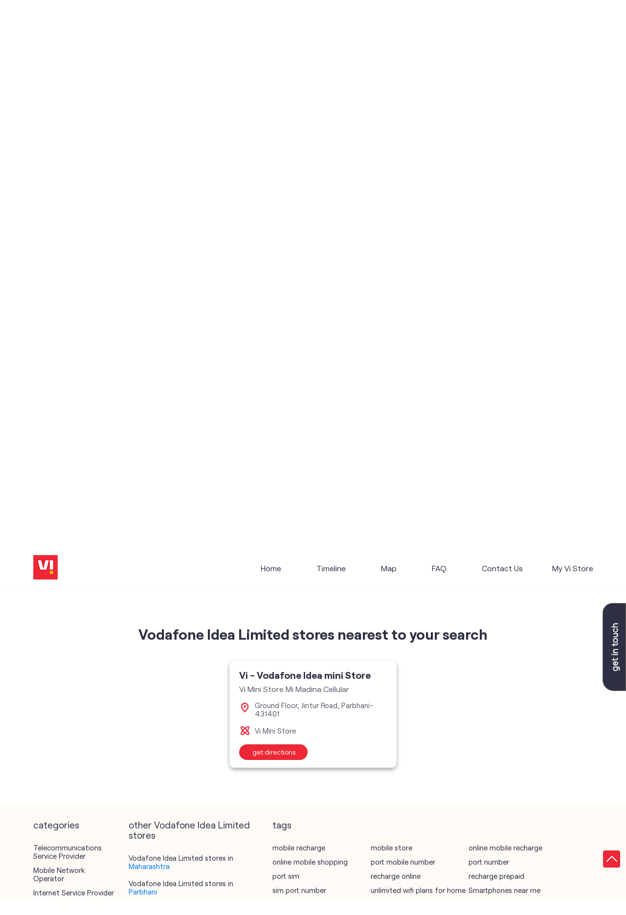

--- FILE ---
content_type: text/html; charset=UTF-8
request_url: https://stores.myvi.in/vi-vodafone-idea-mini-store-inamdar-agencies-telecommunications-service-provider-station-road-parbhani-168344/Photos-Videos
body_size: 9239
content:

<!DOCTYPE html><html lang="en"> <head prefix="og: http://ogp.me/ns# fb: http://ogp.me/ns/fb# article: http://ogp.me/ns/article#"> <script> window.SIdataLayer = [{ 'virtualPagePath': '/storephotosandvideos/vi-vodafone-idea-mini-store-inamdar-agencies-telecommunications-service-provider-station-road-parbhani-168344/Photos-Videos?&%3D&&&v=1.123' }]; </script> <script> !function(a, b, c, d, e){a[d] = a[d] || [], a[d].push({"gtm.start":(new Date).getTime(), event:"gtm.js"}); var f = b.getElementsByTagName(c)[0], g = b.createElement(c), h = "dataLayer" != d?"&l=" + d:""; g.async = !0, g.src = "https://www.googletagmanager.com/gtm.js?id=" + e + h, f.parentNode.insertBefore(g, f)}(window, document, "script", "SIdataLayer", "GTM-WCVRQMW"); </script> <meta http-equiv="X-UA-Compatible" content="IE=edge" ><meta name="revisit-after" content="1 days" ><meta name="robots" content="index, follow" ><meta name="googlebot" content="index, follow" ><meta name="rating" content="general" ><meta name="resource-type" content="text/html" ><meta name="copyright" content="© Copyright " ><meta name="distribution" content="Global" ><meta http-equiv="Content-Type" content="text/html; charset=UTF-8" ><link rel="shortcut icon" type="image/png" href="https://cdn4.singleinterface.com/files/outlet/fav_icon/127902/vi_fav_icon_1_png.png" ><link rel="icon" type="image/png" href="https://cdn4.singleinterface.com/files/outlet/fav_icon/127902/vi_fav_icon_1_png.png" ><meta name="Author" content="https://stores.myvi.in/" ><meta name="Created By" content="Vodafone Idea Limited" > <meta name="viewport" content="width=device-width, initial-scale=1.0, minimum-scale=1.0, user-scalable=yes"><title>Vi - Vodafone Idea mini store, Station Road | Gallery</title><meta name="description" content="Get accurate address, phone no, timings &amp; gallery of Vi - Vodafone Idea mini Store, Station Road, Parbhani. Connect with us at +9190119577xx." ><meta name="keywords" content="Vodafone Idea Limited Address, Vodafone Idea Limited location, Vodafone Idea Limited contact, Vodafone Idea Limited phone number, Vodafone Idea Limited Direction, Vodafone Idea Limited Store, Vodafone Idea Limited website,Telecommunications Service Provider,Mobile Network Operator,Internet Service Provider,Telephone Company,Telecommunications Contractor" > <meta name="geo.position" content="19.259171; 76.773667" > <meta name="geo.placename" content="Vodafone Idea Limited, Station Road, Parbhani" ><meta property="og:url" content="https://stores.myvi.in/vi-vodafone-idea-mini-store-inamdar-agencies-telecommunications-service-provider-station-road-parbhani-168344/Photos-Videos" ><meta property="og:type" content="article" ><meta property="fb:app_id" content="776354105718345" ><meta property="og:title" content="Vi - Vodafone Idea mini store, Station Road | Gallery" ><meta property="twitter:title" content="Vi - Vodafone Idea mini store, Station Road | Gallery" > <meta property="og:description" content="Get accurate address, phone no, timings &amp; gallery of Vi - Vodafone Idea mini Store, Station Road, Parbhani. Connect with us at +9190119577xx." ><meta name="twitter:description" content="Get accurate address, phone no, timings &amp; gallery of Vi - Vodafone Idea mini Store, Station Road, Parbhani. Connect with us at +9190119577xx."><meta http-equiv="x-dns-prefetch-control" content="on"><link href="https://stores.myvi.in/" rel="dns-prefetch" ><link href="//cdn4.singleinterface.com" rel="dns-prefetch" ><link href="//cdn5.singleinterface.com" rel="dns-prefetch" ><link href="//cdn6.singleinterface.com" rel="dns-prefetch" ><link href="//maxcdn.bootstrapcdn.com" rel="dns-prefetch" ><link href="//www.google-analytics.com" rel="dns-prefetch" ><link href="//www.singleinterface.com" rel="dns-prefetch" ><link href="//graph.facebook.com" rel="dns-prefetch" ><link href="//fbexternal-a.akamaihd.net" rel="dns-prefetch" ><link href="//csi.gstatic.com" rel="dns-prefetch" ><link href="//fonts.googleapis.com" rel="dns-prefetch" ><link href="//maps.googleapis.com" rel="dns-prefetch" ><link href="//maps.gstatic.com" rel="dns-prefetch" ><link href="//stores.myvi.in" rel="dns-prefetch" > <!-- <link rel="alternate" hreflang="" href="" > --> <!-- <link rel="alternate" hreflang="" href="" > --> <link rel="canonical" href="https://stores.myvi.in/vi-vodafone-idea-mini-store-inamdar-agencies-telecommunications-service-provider-station-road-parbhani-168344/Photos-Videos" ><style> img{ width: auto; height: auto; }</style> <link rel="stylesheet" href="https://stores.myvi.in/VendorpageTheme/Enterprise/EThemeForMasterPro/css/bootstrap.min.css?v=7.32" > <link rel="stylesheet" href="https://stores.myvi.in/VendorpageTheme/Enterprise/EThemeForMasterPro/css/slick.min.css?v=7.32" media="print" onload="this.media='all'"> <link rel="stylesheet" href="https://stores.myvi.in/VendorpageTheme/Enterprise/EThemeForViUpdated/css/common.min.css?v=7.32" > <link rel="preload" as="image" href="https://cdn4.singleinterface.com/files/banner_images/127902/7780_1663848307_Maharastra.png"> </head> <body class="photos_videos ethemeforviupdated"> <input type="hidden" name="data[cache_version]" id="id_cache_version"><nav class="navbar"> <div class="container"> <div class="navbar-header"> <a class="navbar-brand track_logo_event" target="_self" href="https://stores.myvi.in/" title="Vodafone Idea Limited" data-event-click-text="logo" onclick="clickEventGa('photos_videos', 'brand_website', '168344')"> <img src="https://cdn4.singleinterface.com/files/outlet/logo/127902/vi_logo_1_png.png" alt="Vi - Vodafone Idea mini Store, Station Road" data-track-event-name="logo" data-track-event-click="Logo click" width=50 height=50 > </a> </div> <div class="mobile-trigger"> <span class="toggle"></span> </div> <div class="navbar-right nav-groups"> <div class="menu-toggle"> <span class="menu-close"></span> </div> <ul class="navber-links"> <li class="nav-item"> <a class=" nav-link" href="https://stores.myvi.in/vi-vodafone-idea-mini-store-inamdar-agencies-telecommunications-service-provider-station-road-parbhani-168344/Home"> <span>Home</span> </a> </li> <li class="nav-item"> <a class=" nav-link" href="https://stores.myvi.in/vi-vodafone-idea-mini-store-inamdar-agencies-telecommunications-service-provider-station-road-parbhani-168344/Timeline"> <span>Timeline</span> </a> </li> <li class="nav-item"> <a class = "nav-link " href="https://stores.myvi.in/vi-vodafone-idea-mini-store-inamdar-agencies-telecommunications-service-provider-station-road-parbhani-168344/Map"> <span>Map</span> </a> </li> <li class="nav-item"> <a class="nav-link " href="https://stores.myvi.in/vi-vodafone-idea-mini-store-inamdar-agencies-telecommunications-service-provider-station-road-parbhani-168344/page/faq"> <span>FAQ</span> </a> </li> <li class="nav-item"> <a class="nav-link " href="https://stores.myvi.in/vi-vodafone-idea-mini-store-inamdar-agencies-telecommunications-service-provider-station-road-parbhani-168344/Contact-Us"> <span>Contact Us</span> </a> </li> <!-- more menu --> </ul> <ul class="nav-right"> <li class="nav-item"> <a class = "nav-link" href="https://stores.myvi.in/?lat=19.259171&long=76.773667" title="My Vi Store" onclick="clickEventGa('photos_videos', 'storelocator', '168344')"> <span class="sprite-icon social-icon nearby"></span> <span>My Vi Store</span></a> </li> </ul> </div> </div></nav><main> <div class="breadcrumb-wrapper header-breadcrumb"> <div class="container"> <div class="row"> <div class="col-md-12"> <ol id="breadcrumb" class="list-unstyled breadcrumb"> <li class="breadcrumb-item"> <a class="ga-id breadcrumb_text_class" href="https://stores.myvi.in/?lat=19.259171&long=76.773667" title="Vi (Vodafone Idea) Stores near me" data-page-name="photos_videos" data-ga-type="storelocator" data-outlet-id="168344" onclick="clickEventGa('photos_videos', 'bd_storelocator', '168344')"> <span>Vi (Vodafone Idea) Stores near me</span> </a> </li> <li class="breadcrumb-item"> <a data-page-name="photos_videos" title="Vi (Vodafone Idea) Stores in Maharashtra" data-ga-type="state" data-outlet-id="168344" class="state-link ga-id breadcrumb_text_class" onclick="clickEventGa('photos_videos', 'bd_state', '168344')" href="https://stores.myvi.in/location/maharashtra"> <span>Vi (Vodafone Idea) Stores in Maharashtra</span> </a> </li> <li class="breadcrumb-item"> <a data-page-name="photos_videos" title="Vi (Vodafone Idea) Stores in Parbhani" data-ga-type="city" data-outlet-id="168344" class="state-link ga-id breadcrumb_text_class" onclick="clickEventGa('photos_videos', 'bd_city', '168344')" href="https://stores.myvi.in/location/maharashtra/parbhani"> <span>Vi (Vodafone Idea) Stores in Parbhani</span> </a> </li> <li class="breadcrumb-item active" aria-current="page"> <span>Vi (Vodafone Idea) Stores in Station Road</span> </li> </ol> </div> </div> </div></div> <div class="container intro-section"> <div class="row"> <div class="col-md-6 col-block"> <input type="hidden" id="prv" value="https://stores.myvi.in/VendorpageTheme/Enterprise/EThemeForViUpdated/images/prevew.png" ><input type="hidden" id="nx" value="https://stores.myvi.in/VendorpageTheme/Enterprise/EThemeForViUpdated/images/next.png" ><div style="display: none;"> <span>19.259171</span> <span>76.773667</span></div> <div class="intro"> <div class="card"> <h1 class="card-header heading" id="speakableIntro" title="Vodafone Idea Limited - Station Road, Parbhani"> Vi - Vodafone Idea mini Store </h1> <div class="card-body" id="speakableIntroContent"> <ul class="list-unstyled info-group"> <li class="info-card info-business"> <span class="info-icon"> <span class="sprite-icon intro-icon icn-business"></span> </span> <div class="info-text"> <span> Inamdar Agencies</span> </div> </li> <li class="intro-rating info-card"> <div class="card rating-card "> <div class="card-header"> <h3 class="sub-heading"> <span class="sprite-icon service-icon icn-rating"></span> <span class="title">Store Ratings</span> </h3> </div> <div class="card-body"> <ul class="list-unstyled rating"> <li><span class="rating-star rating_full"></span></li><li><span class="rating-star rating_full"></span></li><li><span class="rating-star rating_full"></span></li><li><span class="rating-star rating_full"></span></li><li><span class="rating-star rating_half"></span></li> <li><span class="rating_text">4.7</span></li> </ul> </div> </div> <div class="review-action"> <a class="btn" href="https://search.google.com/local/reviews?placeid=ChIJjVC1UQ0Z0DsRnr6o9uP2PxQ" target="_blank" title="View all reviews on our Google Plus page" onclick="clickEventGa('photos_videos', 'view_all_review', '168344')">Read Reviews</a> </div> </li> <li class="info-card info-address"> <span class="info-icon"> <span class="sprite-icon intro-icon icn-address"></span> </span> <div class="info-text"> <span>Shop No 1, Ghar No 138, Ward No 28</span><br><span><span>Station Road</span></span><br><span class='merge-in-next'><span>Parbhani</span><span> - </span><span>431401</span></span> </div> </li> <li class="info-card info-landmark"> <span class="info-icon"> <span class="sprite-icon intro-icon icn-landmark"></span> </span> <div class="info-text manage-space"> Beside HDFC Bank </div> </li> <li class="info-card call-us"> <span class="info-icon"> <span class="sprite-icon intro-icon icn-phone"></span> </span> <div class="info-text"> <a href="tel:+919011957777" onclick="clickEventGa('photos_videos', 'click_to_call', '168344')"> +919011957777 </a> </div> </li> <li class="info-card info-card-timing"> <span class="info-icon"> <span class="sprite-icon intro-icon icn-time"></span> </span> <ul class="info-text list-unstyled"> <li class="store-clock intro-hours dropdown clock-top-mng"> <span class="arrow-btn">Open until 07:00 PM</span> <button>Open Now</button> <ul class="dropdown-list"> <li> <span class="first-text">Wed</span> <span class="info-text">10:00 AM - 07:00 PM</span> </li> <li> <span class="first-text">Thu</span> <span class="info-text">10:00 AM - 07:00 PM</span> </li> <li> <span class="first-text">Fri</span> <span class="info-text">10:00 AM - 07:00 PM</span> </li> <li> <span class="first-text">Sat</span> <span class="info-text">10:00 AM - 07:00 PM</span> </li> <li> <span class="first-text">Sun</span> <span class="info-text closed_outlet">Closed</span> </li> </ul> </li> </ul> </li> <li class="info-card cot-st"> <span class="info-icon"> <span class="sprite-icon intro-icon icn-main-cot"></span> </span> <div class="category-services info-text"> <div class="intro-services one"> <span class="sprite-icon icon-service"></span> <span> Vi Mini Store </span> </div> </div> </li> <li class="info-card call-direction"> <a href="tel:+919011957777" class="action-call action-icon" onclick="clickEventGa('photos_videos', 'click_to_call', '168344')"> <span class="sprite-icon cta-phone"></span> <span>Call</span> </a> <a href="https://maps.google.com/maps?cid=1459156263247593118" target="_blank" class="action-direction action-icon" onclick="clickEventGa('photos_videos', 'directions', '168344')"> <span class="sprite-icon cta-direction"></span> <span>Get Directions</span> </a> </li> </ul></div></div></div> </div> <div class="col-md-6 col-block"> <div class="store-information"> <div class="panel-group" id="storeInfoPanel" role="tablist" aria-multiselectable="true"> <div class="panel panel-default"> <div class="panel-heading" id="panel1"> <h3 class="panel-title"> <a data-toggle="collapse" href="#storeInfo1" data-parent="#storeInfoPanel" aria-expanded="false" class="active collapsed"> Rating & Reviews </a> </h3> </div> <div id="storeInfo1" class="panel-collapse collapse active" role="tabpanel" data-parent="#storeInfoPanel"> <div class="panel-body"> <div class="card rating-card dyn_with_review"> <div class="card-body"> <div class="store-rating"> <ul class="list-unstyled rating"> <li><span class="rating_text">4.7</span></li> <li><span class="rating-star rating_full"></span></li><li><span class="rating-star rating_full"></span></li><li><span class="rating-star rating_full"></span></li><li><span class="rating-star rating_full"></span></li><li><span class="rating-star rating_half"></span></li> </ul> <a class="btn float-right view-all" href="https://search.google.com/local/reviews?placeid=ChIJjVC1UQ0Z0DsRnr6o9uP2PxQ" target="_blank" title="View all reviews on our Google Plus page">View All</a> </div> </div> </div> <ul class="list-unstyled review-list"> <li class="review-list-item"> <div class="store-review-info"> <div class="review-user"> munja matre </div> <ul class="list-unstyled rating"> <li><span class="rating-star rating_full"></span></li><li><span class="rating-star rating_full"></span></li><li><span class="rating-star rating_full"></span></li><li><span class="rating-star rating_full"></span></li><li><span class="rating-star rating_full"></span></li> </ul> <div class="review-time"> <span class="mini-heading">Posted on</span> <span class="posted-time">12-12-2025</span> </div> </div> <p class="rated-text">Gov plan avilable 299</p> </li> <li class="review-list-item"> <div class="store-review-info"> <div class="review-user"> Saber Sayed </div> <ul class="list-unstyled rating"> <li><span class="rating-star rating_full"></span></li><li><span class="rating-star rating_full"></span></li><li><span class="rating-star rating_full"></span></li><li><span class="rating-star rating_full"></span></li><li><span class="rating-star rating_full"></span></li> </ul> <div class="review-time"> <span class="mini-heading">Posted on</span> <span class="posted-time">01-12-2025</span> </div> </div> <p class="rated-text">Very good and fast service.</p> </li> </ul> <div class="card reivew_card"> <div class="card-body review review-submit"> <ul class="list-unstyled"> <li class="review-action"> <a onclick="clickEventGa('photos_videos', 'submit_your_review', '168344')" class="btn btn-o-primary" title="Submit your review on our Google Plus page" target="_blank" href="https://search.google.com/local/writereview?placeid=ChIJjVC1UQ0Z0DsRnr6o9uP2PxQ" data-track-event-click="Submit a Review">Submit a Review</a> </li> </ul> </div> </div> </div> </div> </div> <div class="panel panel-default"> <div class="panel-heading" id="panel2"> <h3 class="panel-title"> <a data-toggle="collapse" href="#storeInfo2" data-parent="#storeInfoPanel" aria-expanded="false" class="collapsed"> Parking Options </a> </h3> </div> <div id="storeInfo2" class="panel-collapse collapse" role="tabpanel" data-parent="#storeInfoPanel"> <div class="panel-body"> <div class="card parking-option about-card"> <div class="card-header"> <h3 class="sub-heading" id="speakableParkingOptions"> <span class="sprite-icon service-icon icn-parking"></span> <span class="title">Parking Options</span> </h3> </div> <div class="card-body" id="speakableParkingOptionsContent"> <ul class="list-unstyled service-list"> <li> <span class="list-icon"></span> <span class="list-text">Free parking on site</span> </li> </ul> </div> </div> </div> </div> </div> <div class="panel panel-default"> <div class="panel-heading" id="panel3"> <h3 class="panel-title"> <a data-toggle="collapse" href="#storeInfo3" data-parent="#storeInfoPanel" aria-expanded="false" class="collapsed"> Payment Methods </a> </h3> </div> <div id="storeInfo3" class="panel-collapse collapse" role="tabpanel" data-parent="#storeInfoPanel"> <div class="panel-body"> <div class="card payment-method about-card"> <div class="card-header"> <h3 class="sub-heading" id="speakablePaymentMethod"> <span class="sprite-icon service-icon icn-payment"></span> <span class="title">Payment Methods</span> </h3> </div> <div class="card-body" id="speakablePaymentMethodContent"> <ul class="list-unstyled service-list"> <li class="Cash"> <span class="list-icon"></span> <span class="list-text">Cash</span> </li> <li class="CreditCard"> <span class="list-icon"></span> <span class="list-text">Credit Card</span> </li> <li class="DebitCard"> <span class="list-icon"></span> <span class="list-text">Debit Card</span> </li> <li class="MasterCard"> <span class="list-icon"></span> <span class="list-text">Master Card</span> </li> <li class="Visa"> <span class="list-icon"></span> <span class="list-text">Visa</span> </li> </ul> </div> </div> </div> </div> </div> <div class="panel panel-default"> <div class="panel-heading" id="panel4"> <h3 class="panel-title"> <a data-toggle="collapse" href="#storeInfo4" data-parent="#storeInfoPanel" aria-expanded="false" class="collapsed"> Nearby Locality </a> </h3> </div> <div id="storeInfo4" class="panel-collapse collapse" role="tabpanel" data-parent="#storeInfoPanel"> <div class="panel-body"> <div class="card nearby-locality"> <div class="card-header"> <h3 class="sub-heading"> <span class="sprite-icon service-icon icn-nearby"></span> <span class="title">Nearby Locality</span> </h3> </div> <div class="card-body custom-tags"> <span class="badge badge-pill badge-light"> <a href="https://stores.myvi.in/?search=New+Mondha%2C+Parbhani%2C+431401" onclick="clickEventGa('photos_videos', 'nearby_locality', '168344')">New Mondha</a> </span> </div> </div> </div> </div> </div> </div> </div> </div> <div class="col-md-12"> <div class="offer-area"> <img fetchpriority="high" loading="eager" decoding="async" src="https://cdn4.singleinterface.com/files/banner_images/127902/7780_1663848307_Maharastra.png" title="Vodafone Idea Limited - Station Road, Parbhani" data-adobe-track-event-name="TRACK_EVENT_BANNER_INTERACTION" data-track-event-component="Banner" data-track-event-uid="N/A" alt="Vodafone Idea Limited - Station Road, Parbhani" width=1145 height=375 > </div> </div> </div> </div> <div id="scrollTill"></div> <section class="section head-line"> <div class="container"> <h3 class="section-heading"><span class="rating_review_line"></span><span class="line-behind">Gallery</span><span class="rating_review_line"></span></h3> <ul class="list-unstyled row gallery-card-group"> </ul> </div></section> <section class="section nearby-outlets-section"> <div class="container"> <div class="row"> <div class="col-sm-12"> <h3 class="section-heading" id="speakableNearbyOutlets"><span class="line-behind">Vodafone Idea Limited stores nearest to your search</span></h3> <div class="custome-slick-arrow"> <a class="sprite-icon arrow-prev arrow-prev-nearbyOutlets"></a> <a class="sprite-icon arrow-next arrow-next-nearbyOutlets"></a> </div> <ul class="list-unstyled slick-container nearby-outlets js-nearby-outlets dyn-cot" id="speakableNearbyOutletsContent"> <li class="slide-item"> <div class="card"> <div class="card-container"> <div class="card-body"> <h4 class="card-title"><a href="https://stores.myvi.in/vi-vodafone-idea-mini-store-vi-mini-store-mi-madina-cellular-telecommunications-service-provider-jintur-road-parbhani-171613/Home" onclick="clickEventGa(&#039;photos_videos&#039;, &#039;near_by_outlets&#039;, &#039;171613&#039;)">Vi - Vodafone Idea mini Store</a></h4> <p class="card-text alternate_name">Vi Mini Store Mi Madina Cellular</p> <div class="nearby-info"> <span class="info-icon"> <span class="sprite-icon intro-icon icn-address"></span> </span> <div class="nearby-text"> Ground Floor, Jintur Road, Parbhani-431401 </div> </div> <div class="nearby-info"> <span class="info-icon"> <span class="sprite-icon intro-icon icn-main-cot"></span> </span> <div class="nearby-text"> <div class="category-services"> <div class="intro-services"> <span class="sprite-icon icon-service"></span> <span> Vi Mini Store </span> </div> </div> </div> </div> <div class="outlet-actions"> <a class="btn btn-direction" href="https://maps.google.com/maps?cid=11688858506005065229" target="_blank" rel="noopener noreferrer" onclick="clickEventGa(&#039;photos_videos&#039;, &#039;directions&#039;, &#039;171613&#039;)" data-track-event-click="Navigate"> <span class="sprite-icon outlet-cta icn-direction"></span> <span> Get Directions </span> </a> </div> </div> </div> </div> </li> </ul> </div> </div> </div> </section></main><footer> <div class="section store-information footer-information"> <div class="container"> <div class="row footer-information" id="footerInfoPanel"> <div class="col-lg-2"> <div class="panel panel-default"> <div class="panel-heading" id="footerPanel1"> <h3 class="panel-title"> <a data-toggle="collapse" href="#footerInfo1" data-parent="#footerInfoPanel" aria-expanded="false" class="active collapsed"> Categories </a> </h3> </div> <div id="footerInfo1" class="panel-collapse collapse active" role="tabpanel" data-parent="#footerInfoPanel"> <div class="panel-body"> <div class="card category"> <div class="card-header"> <h3 class="sub-heading" id="speakableCategories"> <span class="sprite-icon service-icon icn-categories"></span> <span class="title"> Categories</span> </h3> </div> <div class="card-body" id="speakableCategoriesContent"> <span class="badge badge-pill badge-light">Telecommunications Service Provider</span> <span class="badge badge-pill badge-light">Mobile Network Operator</span> <span class="badge badge-pill badge-light">Internet Service Provider</span> <span class="badge badge-pill badge-light">Telephone Company</span> <span class="badge badge-pill badge-light">Telecommunications Contractor</span> </div> </div> </div> </div> </div> </div> <div class="col-lg-3"> <div class="panel panel-default"> <div class="panel-heading other_stores" id="footerPanel2"> <h3 class="panel-title"> <a data-toggle="collapse" href="#footerInfo2" data-parent="#footerInfoPanel" aria-expanded="false" class="collapsed"> other Vodafone Idea Limited stores </a> </h3> </div> <div id="footerInfo2" class="panel-collapse collapse active" role="tabpanel" data-parent="#footerInfoPanel"> <div class="panel-body"> <div class="card other-store"> <div class="card-header"> <h3 class="sub-heading" id="speakableOtherStores"> <span class="sprite-icon service-icon icn-other"></span> <span class="title">Other Stores of Vodafone Idea Limited</span> </h3> </div> <div class="card-body" id="speakableOtherStoresContent"> <ul class="list-unstyled service-list"> <li><span>Vodafone Idea Limited stores in</span> <a onclick="clickEventGa('photos_videos', 'state', '168344')" href="https://stores.myvi.in/location/maharashtra"> Maharashtra </a> </li> <li><span>Vodafone Idea Limited stores in</span> <a onclick="clickEventGa('photos_videos', 'city', '168344')" href="https://stores.myvi.in/location/maharashtra/parbhani"> Parbhani </a> </li> </ul> </div></div> </div> </div> </div> <div class="panel panel-default"> <div class="panel-heading" id="footerPanel3"> <h3 class="panel-title"> <a data-toggle="collapse" href="#footerInfo3" data-parent="#footerInfoPanel" aria-expanded="false" class="collapsed"> Plus Code </a> </h3> </div> <div id="footerInfo3" class="panel-collapse collapse active" role="tabpanel" data-parent="#footerInfoPanel"> <div class="panel-body"> <div class="card other-stores pluscode-location"> <div class="card-header"> <h3 class="sub-heading" id="speakablePluscode"> <span class="sprite-icon service-icon icn-pluscode"></span><span class="title"> Get Direction To Vodafone Idea Limited</span> </h3> </div> <div class="card-body" id="speakablePluscodeContent"> <ul class="list-unstyled service-list"> <li> <div class="pluscode-location-item"><a target="_blank" rel="noopener noreferrer" onclick="clickEventGa('photos_videos', 'pluscode', '168344')" class="state-link" href="https://plus.codes/7JFR7Q5F+MF" data-track-event-section-title="Branch Information" data-track-event-sub-section-title="Get Direction To Vodafone Idea Limited">7JFR7Q5F+MF </a></div> <div class="pluscode-location-item"><a target="_blank" rel="noopener noreferrer" onclick="clickEventGa('photos_videos', 'pluscode', '168344')" class="state-link" href="https://plus.codes/7JFR7Q5F+MF" data-track-event-section-title="Branch Information" data-track-event-sub-section-title="Get Direction To Vodafone Idea Limited"> Parbhani, Maharashtra, India </a></div> </li> <li> <a aria-label="Get Direction" href="https://plus.codes/7JFR7Q5F+MF" target="_blank" rel="noopener noreferrer" onclick="clickEventGa('photos_videos', 'directions', '168344')" data-track-event-click="Directions" data-track-event-section-title="Branch Information" data-track-event-sub-section-title="Get Direction To Vodafone Idea Limited"> <span class="common-sprite icn-get-dir-icon"></span> </a> </li> </ul> </div></div> </div> </div> </div> </div> <div class="col-lg-7"> <div class="panel panel-default"> <div class="panel-heading" id="footerPanel5"> <h3 class="panel-title"> <a data-toggle="collapse" href="#footerInfo5" data-parent="#footerInfoPanel" aria-expanded="false" class="collapsed"> Tags </a> </h3> </div> <div id="footerInfo5" class="panel-collapse collapse active" role="tabpanel" data-parent="#footerInfoPanel"> <div class="panel-body"> <div class="card tag"> <div class="card-header"> <h3 class="sub-heading" id="speakableTags"> <span class="sprite-icon service-icon icn-tags"></span> <span class="title">Tags</span> </h3> </div> <div class="card-body" id="speakableTagsContent"> <span class="badge badge-pill badge-light">mobile recharge </span> <span class="badge badge-pill badge-light">mobile store</span> <span class="badge badge-pill badge-light">online mobile recharge</span> <span class="badge badge-pill badge-light">online mobile shopping</span> <span class="badge badge-pill badge-light">port mobile number</span> <span class="badge badge-pill badge-light">port number</span> <span class="badge badge-pill badge-light">port sim</span> <span class="badge badge-pill badge-light">recharge online</span> <span class="badge badge-pill badge-light">recharge prepaid</span> <span class="badge badge-pill badge-light">sim port number</span> <span class="badge badge-pill badge-light">unlimited wifi plans for home</span> <span class="badge badge-pill badge-light">Smartphones near me</span> <span class="badge badge-pill badge-light">vi online recharge</span> <span class="badge badge-pill badge-light">vi postpaid customer care number</span> <span class="badge badge-pill badge-light">SIM Exchange</span> <span class="badge badge-pill badge-light">Website Builder</span> <span class="badge badge-pill badge-light">vodafone data plans</span> <span class="badge badge-pill badge-light">vodafone recharge online prepaid</span> <span class="badge badge-pill badge-light">wifi plans</span> <span class="badge badge-pill badge-light">Telecommunications Service Provider</span> <span class="badge badge-pill badge-light">Mobile Network Operator</span> <span class="badge badge-pill badge-light">Internet Service Provider</span> </div> </div> </div> </div> </div> </div> </div> </div> </div> <div class="brand-footer"> <div class="container"> <div class="row"> <div class="col-md-12 col-lg-4"> </div> <div class="col-md-12 col-lg-4"> <div class="social-icons"> <a class="sprite-icon social-icon google" rel="nofollow noopener noreferrer" href="https://maps.google.com/maps?cid=1459156263247593118" title="Visit us on Google" target="_blank" onclick="clickEventGa('photos_videos', 'google_plus_page_national_url', '168344')" data-track-event-click="Footer social link google"></a> <a class="sprite-icon social-icon twitter" rel="nofollow noopener noreferrer" href="https://twitter.com/ViCustomerCare" title="Follow Vodafone Idea Limited on Twitter" target="_blank" onclick="clickEventGa('photos_videos', 'twitter_handle', '168344')" data-track-event-click="Footer social link twitter"></a> <a class="sprite-icon social-icon social-icon linkedin" rel="nofollow noopener noreferrer" href="https://www.linkedin.com/company/vodafone-idea-limited" title="Follow Vodafone Idea Limited on Linkedin" target="_blank" onclick="clickEventGa('photos_videos', 'linkedin', '168344')" data-track-event-click="Footer social link linkedin"></a> <a class="sprite-icon social-icon youtube" rel="nofollow noopener noreferrer" href="https://www.youtube.com/channel/UCHLTL1DEP_zelqLvUlYaV8Q" title="Follow Vodafone Idea Limited on Youtube" target="_blank" onclick="clickEventGa('photos_videos', 'youtube_channel_url', '168344')" data-track-event-click="Footer social link Youtube"></a> <a class="sprite-icon social-icon websiteurl" rel="nofollow noopener noreferrer" href="https://www.myvi.in?utm_source=store_locator&utm_medium=brand_website" title="Brand Website" target="_blank" onclick="clickEventGa('photos_videos', 'brand_website', '168344')" data-track-event-click="Footer menu brand website"></a> </div> </div> </div> </div> </div></footer><div class='nav-overlay'></div><div class="scrollTop"> <span id="scroll" title="Scroll to Top" class="top-to-bck-store"> <span></span> </span></div> <div class="desktop service-buttons"> <ul> <li> <a data-target="#scrollTillForm_1" onclick="clickEventGa('photos_videos', 'external_link', '168344')" class="scrollLink ga-id" href="https://bit.ly/3EBhITH?utm_source=dealer_locator&utm_medium=external_link" target="_blank" data-page-name="photos_videos" data-ga-type="https://cdn4.singleinterface.com/files/banner_images/127902/3365_1672651428_29761668670398Group2389.png" data-outlet-id="168344" data-track-event-click="External Link"> <img src="https://cdn4.singleinterface.com/files/banner_images/127902/3365_1672651428_29761668670398Group2389.png" alt="" title="" width="42" height="201"> </a> </li> </ul> </div> <div class="service-buttons1 mobile service-count-1"> <ul> <li data-target="#scrollTillForm_1" class="scrollLink li-for-external-link-responsive-count-1"> <a href="https://bit.ly/3EBhITH?utm_source=dealer_locator&utm_medium=external_link" onclick="clickEventGa('photos_videos', 'external_link', '168344')" target="_blank"> <img src="https://cdn4.singleinterface.com/files/banner_images/127902/8375_1672653162_unnamed2.png" alt="" title="" width="320" height="32"> </a> </li> </ul> </div> <div class="chatwithcharmenu"> <div class="chatwithus ext-link"> </div> </div> <input id="jsCurrentPageControllerAction" type="hidden" value="js/enterprises-photos_videos" ><input id="jsSiteRedirectFlag" type="hidden" value="1" ><input id="jsLiveWebsiteUrl" type="hidden" value="https://stores.myvi.in/" ><input id="jsSiWebsiteUrl" type="hidden" value="https://preprod.singleinterface.com/" ><input id="jsMasterOutletId" type="hidden" value="127902" ><input id="jsProductId" type="hidden" value="" ><input id="jsCategoryId" type="hidden" value="" ><input id="jsOfferId" type="hidden" value="" ><input id="jsPageName" type="hidden" value="photos_videos" ><input id="jsPageNameMd5" type="hidden" value="e49cf6b9479c236a93e16947d468db93" ><input id="jsGeoServiceProvider" type="hidden" value="" > <input id="jsTrackingPageUrl" type="hidden" value="https://stores.myvi.in//sendTrackingInfo.php" ><input id="jsMsgGeolocationNotSupported" type="hidden" value="Geolocation is not supported by this browser." ><input id="jsWebsiteHostedOnClientSide" type="hidden" value="0" ><input id="jsSearchType" type="hidden" value="search_by_state_with_custom_locality_or_auto_complete_pro" ><input id="jsMapServiceProvider" type="hidden" value="locationiq" ><input id="jsThemeDir" type="hidden" value="ethemeforviupdated" ><input id="jsIdeaAppSucessfulMsg" type="hidden" value="SMS sent." ><input id="jsBannerAndOfferAvailableStatus" type="hidden" value="banners" ><input id="jsGoogleMapApiKey" type="hidden" value="pk.77133daa29540cb6fefde4c2e748117b" ><input id="jsMapMyIndiaApiKey" type="hidden" value="pk.77133daa29540cb6fefde4c2e748117b" ><input id="jsLocalityEnablePlaceHolder" type="hidden" value="e.g. Connaught Place" ><input id="jsLocalityEnableTitle" type="hidden" value="Please enter locality e.g. Connaught Place" ><input id="jsLocalityDisablePlaceHolder" type="hidden" value="Please select city first" ><input id="jsRadiusEnableStatus" type="hidden" value="Please select radius" ><input id="jsRadiusDisableStatus" type="hidden" value="Please enter locality first" ><input id="jsCityDisableStatus" type="hidden" value="Please select state first" ><input id="jsStateEnableStatus" type="hidden" value="All" ><input id="jsStateEnableTitleStatus" type="hidden" value="Please select state" ><input id="jsIsResponsive" type="hidden" value="0" ><input id="jsCityEableStatus" type="hidden" value="Please select city" ><input id="jsStateDisableStatus" type="hidden" value="Please remove search nearby text first" ><input id="jsBannersCount" type="hidden" value="6" ><input id="jsOfferCount" type="hidden" value="0" ><input id="jsContactUsPageDoWeNeedToResetCaptcha" type="hidden" value="" ><input id="jsSearchSelectedState" type="hidden" value="" ><input id="jsSearchSelectedCity" type="hidden" value="" ><input id="jsSearchSelectedLocality" type="hidden" value="" ><input id="jsCurrentThemeMasterOutletid" type="hidden" value="127902" > <input id="storeName" type="hidden" value="Vi - Vodafone Idea mini Store" > <input id="location" type="hidden" value="Shop No 1, Ghar No 138,Ward No 28,Station Road,Beside HDFC Bank,Parbhani,Maharashtra,431401" > <input id="jsOutletId" type="hidden" value="168344" > <input id="jsMapPageUrl" type="hidden" value="https://stores.myvi.in/vi-vodafone-idea-mini-store-inamdar-agencies-telecommunications-service-provider-station-road-parbhani-168344/Map" > <input id="jsOutletLatitude" type="hidden" value="19.259171" > <input id="jsOutletLongitude" type="hidden" value="76.773667" > <input id="jsGoogleMapPositionIconUrl" type="hidden" value="https://stores.myvi.in/VendorpageTheme/Enterprise/EThemeForViUpdated/images/map-icon.png" > <input id="jsMapMarkerTitle" type="hidden" value="Vi - Vodafone Idea mini Store, Station Road, Parbhani" > <input id="jsLocationInterestStatus" type="hidden" value="" ><input id="jsLoadRecaptcha" type="hidden" value=""> <input id="jsMapInfoWindowContentJsonEncoded" type="hidden" value="&lt;div class=&quot;info-window-popup&quot;&gt; &lt;div class=&quot;info-window-header&quot;&gt; &lt;span class=&quot;logo-icon-store&quot;&gt;&lt;/span&gt; &lt;span&gt;Vi - Vodafone Idea mini Store&lt;/span&gt; &lt;/div&gt; &lt;div class=&quot;info-window-content&quot;&gt;
&lt;div class=&quot;info-window-item&quot;&gt;Shop No 1, Ghar No 138, Ward No 28 &lt;/div&gt;
&lt;div class=&quot;info-window-item&quot;&gt;Station Road &lt;/div&gt;
&lt;div class=&quot;info-window-item&quot;&gt;Parbhani - 431401 &lt;/div&gt;
&lt;div class=&quot;info-window-item&quot;&gt;Beside HDFC Bank &lt;/div&gt; &lt;div class=&quot;info-window-item&quot;&gt; +919011957777 &lt;/div&gt; &lt;div class=&quot;info-window-item timeShow&quot;&gt; Open until 07:00 PM &lt;/div&gt; &lt;div class=&quot;info-window-item&quot;&gt; &lt;div class=&quot;outlet-category&quot;&gt; &lt;span&gt; Vi Mini Store &lt;/span&gt; &lt;/div&gt; &lt;/div&gt; &lt;div class=&quot;outlet-actions&quot;&gt; &lt;a class=&quot;btn btn-map&quot; href=&quot;https://stores.myvi.in/vi-vodafone-idea-mini-store-inamdar-agencies-telecommunications-service-provider-station-road-parbhani-168344/Map&quot; onclick=&quot;clickEventGa(&amp;#039;photos_videos&amp;#039;, &amp;#039;map&amp;#039;, &amp;#039;168344&amp;#039;)&quot; data-track-event-click=&quot;Map&quot; data-track-event-business-name=&quot;Vi - Vodafone Idea mini Store&quot; data-track-event-business-alternate-name=&quot;Inamdar Agencies&quot; data-track-event-state=&quot;Maharashtra&quot; data-track-event-city=&quot;Parbhani&quot;&gt; &lt;span class=&quot;sprite-icon outlet-cta icn-map&quot;&gt;&lt;/span&gt; &lt;span&gt;Map&lt;/span&gt; &lt;/a&gt; &lt;a class=&quot;btn btn-website&quot; href=&quot;https://stores.myvi.in/vi-vodafone-idea-mini-store-inamdar-agencies-telecommunications-service-provider-station-road-parbhani-168344/Home&quot; onclick=&quot;clickEventGa(&amp;#039;photos_videos&amp;#039;, &amp;#039;website_url&amp;#039;, &amp;#039;168344&amp;#039;)&quot; data-track-event-click=&quot;Website&quot; data-track-event-business-name=&quot;Vi - Vodafone Idea mini Store&quot; data-track-event-business-alternate-name=&quot;Inamdar Agencies&quot; data-track-event-state=&quot;Maharashtra&quot; data-track-event-city=&quot;Parbhani&quot;&gt; &lt;span class=&quot;sprite-icon outlet-cta icn-website&quot;&gt;&lt;/span&gt; &lt;span&gt;Visit Website&lt;/span&gt; &lt;/a&gt; &lt;/div&gt; &lt;/div&gt;
&lt;/div&gt;
" ><input id="jsCanDisplayInfoWindowOnMicrositePages" type="hidden" value="true" ><input id="can_skip_sms" type="hidden" value='0' ><input id="gtm_layer_data" type="hidden" value='' ><input id="qrRedirectShortUrl" type="hidden" value="" ><input id="qrBorderColor" type="hidden" value="#ed2736" ><input id="jsLanguageALias" type="hidden" value="" ><input id="qrRedirectPageUrl" type="hidden" value="https://stores.myvi.in/vi-vodafone-idea-mini-store-inamdar-agencies-telecommunications-service-provider-station-road-parbhani-168344/scan-for-actions?utm_source=branch_locator&utm_medium=qr_scan" ><input id="is_cookie_accepted" type="hidden" value='' ><input id="jsActualClientStoreId" type="hidden" value='VMS_MH_1370' ><input id="jsEnableLocationVicinity" type="hidden" value='' ><!-- --><input id="jsIsGalleryUpdated" type="hidden" value="1" > <input id="jsTrackingSaveDb" type="hidden" value='1' > <input id="jsCountryCode" type="hidden" value="IN" ><input id="jsStateId" type="hidden" value="22" ><input id="jsCityId" type="hidden" value="409" ><input id="jsEnterpriseClientStoreId" type="hidden" value="VMS_MH_1370" ><input id="jsCoverPhotoBannerLimit" type="hidden" value="4" ><input id="jsIsCurrentWebsiteResponsive" type="hidden" value="0" ><script src="//prod2.singleinterface.com/VendorpageTheme/Enterprise/EThemeForMasterPro/js/jquery-3.5.1.min.js?v=2.69"></script><script src="//prod2.singleinterface.com/VendorpageTheme/Enterprise/EThemeForMasterPro/js/slick.min.js?v=2.69"></script><script src="//prod2.singleinterface.com/VendorpageTheme/Enterprise/EThemeForMasterPro/js/lazy.min.js?v=2.69"></script><script async defer src="//prod2.singleinterface.com/VendorpageTheme/Enterprise/EThemeForMaster/js/jquery.youtubeplaylist.min.js?v=2.69"></script><!--[if lt IE 9]> <meta http-equiv="X-UA-Compatible" content="IE=edge"> <script src="https://oss.maxcdn.com/html5shiv/3.7.2/html5shiv.min.js"></script> <script src="https://oss.maxcdn.com/respond/1.4.2/respond.min.js"></script><![endif]--> <script defer src="//prod2.singleinterface.com/VendorpageTheme/Enterprise/EThemeForMasterPro/js/qrcode-updated.min.js?v=2.69"></script> <script defer src="//prod2.singleinterface.com/VendorpageTheme/Enterprise/EThemeForMasterPro/js/qrcode-updated-main.min.js?v=2.69"></script><script defer src="//prod2.singleinterface.com/VendorpageTheme/Enterprise/EThemeForViUpdated/js/enterprises-common.min.js?v=2.69"></script><script defer src="//prod2.singleinterface.com/VendorpageTheme/Enterprise/EThemeForMasterPro/js/common.min.js?v=2.69"></script> <script defer src="//prod2.singleinterface.com/VendorpageTheme/Enterprise/EThemeForMasterPro/js/enterprises-photos_videos.min.js?v=2.69"></script> <script defer src="//prod2.singleinterface.com/VendorpageTheme/Enterprise/EThemeForMasterPro/js/enterprises-gtm_datalayer.min.js?v=2.69"></script> <script defer src="//prod2.singleinterface.com/VendorpageTheme/Enterprise/EThemeForMaster/js/enterprises-capture-tracking.min.js?v=2.69"></script> <script type="application/ld+json">[{"@type":"BreadcrumbList","itemListElement":[{"@type":"ListItem","position":1,"item":{"@id":"https:\/\/stores.myvi.in\/","name":"Home"}},{"@type":"ListItem","position":2,"item":{"@id":"https:\/\/stores.myvi.in\/Maharashtra","name":"Vi (Vodafone Idea) Stores in Maharashtra"}},{"@type":"ListItem","position":3,"item":{"@id":"https:\/\/stores.myvi.in\/Maharashtra-Parbhani","name":"Vi (Vodafone Idea) Stores in Parbhani"}},{"@type":"ListItem","position":4,"item":{"@id":"https:\/\/stores.myvi.in\/Maharashtra-Parbhani-Station%20Road","name":"Vi (Vodafone Idea) Stores in Station Road"}},{"@type":"ListItem","position":5,"item":{"@id":"https:\/\/stores.myvi.in\/vi-vodafone-idea-mini-store-inamdar-agencies-telecommunications-service-provider-station-road-parbhani-168344\/Home","name":"Vi - Vodafone Idea mini Store"}},{"@type":"ListItem","position":6,"item":{"@id":"https:\/\/stores.myvi.in\/vi-vodafone-idea-mini-store-inamdar-agencies-telecommunications-service-provider-station-road-parbhani-168344\/Photos-Videos","name":"Gallery"}}],"@context":"https:\/\/schema.org"},{"@context":"https:\/\/schema.org","@type":"Store","name":"Vi - Vodafone Idea mini Store","alternateName":"Inamdar Agencies","description":"Vi(Vodafone Idea) Limited is an Aditya Birla Group and Vodafone Group partnership. It is India's leading telecom service provider. The Company provides pan India Voice and Data services across 2G, 3G and 4G platform and has a 5G ready network. With the large spectrum portfolio to support the growing demand for data and voice, the company is committed to deliver delightful customer experiences and contribute towards creating a truly Digital India by enabling millions of citizens to connect and build a better tomorrow. The Company is developing infrastructure to introduce newer and smarter technologies, making both retail and enterprise customers future ready with innovative offerings, conveniently accessible through an ecosystem of digital channels as well as extensive on-ground presence. The Company is listed on National Stock Exchange (NSE) and Bombay Stock Exchange (BSE) in India. The company offers products and services to its customers in India under the TM Brand name Vi . For more information, please visit: www.myvi.in and www.vodafoneidea.com\r\nThe address of this store is Shop No 1, Ghar No 138, Ward No 28, Beside HDFC Bank, Station Road, Parbhani, Maharashtra.","telephone":["+919011957777"],"url":"https:\/\/stores.myvi.in\/vi-vodafone-idea-mini-store-inamdar-agencies-telecommunications-service-provider-station-road-parbhani-168344\/Home","hasMap":"https:\/\/stores.myvi.in\/vi-vodafone-idea-mini-store-inamdar-agencies-telecommunications-service-provider-station-road-parbhani-168344\/Map","brand":{"@type":"Brand","name":"Vodafone Idea Limited","logo":{"@context":"https:\/\/schema.org","@type":"ImageObject","url":"https:\/\/stores.myvi.in\/files\/outlet\/logo\/127902\/resized-112-112.jpg","name":"LOGO - Vodafone Idea Limited","height":"112","width":"112"}},"contactPoint":{"@type":"ContactPoint","areaServed":"IN","availableLanguage":"English","contactType":"customer support, technical support, billing support, bill payment, sales","name":"Haroon Syed","email":"asif.sayed@vodafoneidea.com","telephone":"+919011957777"},"geo":{"@type":"GeoCoordinates","latitude":"19.259171","longitude":"76.773667"},"address":{"@type":"PostalAddress","name":"Vodafone Idea Limited","image":"https:\/\/stores.myvi.in\/files\/outlet\/logo\/127902\/vi_logo_1_png.png","streetAddress":"Shop No 1, Ghar No 138, Ward No 28","addressLocality":"Station Road","addressRegion":"Parbhani","postalCode":"431401","addressCountry":"India","telephone":["+919011957777"],"email":"asif.sayed@vodafoneidea.com"},"image":{"@type":"ImageObject","name":"Vi - Vodafone Idea mini Store","alternateName":"Vi - Vodafone Idea mini Store","url":"https:\/\/stores.myvi.in\/files\/outlet\/outlet_facebook_images\/outlet_cover_photo\/127902\/vi_banner_1_jpg.jpg","thumbnailUrl":"https:\/\/stores.myvi.in\/files\/outlet\/outlet_facebook_images\/outlet_cover_photo\/127902\/vi_banner_1_jpg.jpg"}},{"@context":"https:\/\/schema.org","@type":"ItemList","itemListElement":[{"@type":"ListItem","position":1,"url":"https:\/\/stores.myvi.in\/vi-vodafone-idea-mini-store-vi-mini-store-mi-madina-cellular-telecommunications-service-provider-jintur-road-parbhani-171613\/Home"}]},{"@context":"https:\/\/schema.org","@graph":[{"@context":"https:\/\/schema.org","@type":"SiteNavigationElement","name":"Home","url":"https:\/\/stores.myvi.in\/vi-vodafone-idea-mini-store-inamdar-agencies-telecommunications-service-provider-station-road-parbhani-168344\/Home"},{"@context":"https:\/\/schema.org","@type":"SiteNavigationElement","name":"Social Timeline","url":"https:\/\/stores.myvi.in\/vi-vodafone-idea-mini-store-inamdar-agencies-telecommunications-service-provider-station-road-parbhani-168344\/Timeline"},{"@context":"https:\/\/schema.org","@type":"SiteNavigationElement","name":"Map","url":"https:\/\/stores.myvi.in\/vi-vodafone-idea-mini-store-inamdar-agencies-telecommunications-service-provider-station-road-parbhani-168344\/Map"},{"@context":"https:\/\/schema.org","@type":"SiteNavigationElement","name":"Contact Us","url":"https:\/\/stores.myvi.in\/vi-vodafone-idea-mini-store-inamdar-agencies-telecommunications-service-provider-station-road-parbhani-168344\/Contact-Us"}]}]</script> <noscript> <iframe src="https://www.googletagmanager.com/ns.html?id=GTM-WCVRQMW" height="0" width="0" style="display:none;visibility:hidden"></iframe> </noscript> <input type="hidden" name="gtm_function_enable" id="gtm_function_enable" value="1"><input type="hidden" name="can_push_customized_gtm_datalayer_variables" id="can_push_customized_gtm_datalayer_variables" value="0"> <script> function getUrlVars() { var vars = [], hash, hashes = window.location.href.slice(window.location.href.indexOf('?') + 1).split('&'); for (var i = 0; i < hashes.length; i++) { hash = hashes[i].split('='); vars.push(hash[0]); vars[hash[0]] = hash[1]; } return vars; } $("#lang").change(function () { $canRedirectFlag = 1; var redirectUrl = '', currentUrl = window.location.href, findLang = currentUrl.indexOf('lang='), selectdLang = $("#lang option:selected").text(), queryString = getUrlVars(); redirectUrl = ((findLang > 1) ? currentUrl.replace("?lang=" + queryString.lang, "?lang=" + selectdLang) : currentUrl + '?lang=' + selectdLang); window.location.href = redirectUrl; }); </script> </body></html>

--- FILE ---
content_type: text/css
request_url: https://stores.myvi.in/VendorpageTheme/Enterprise/EThemeForViUpdated/css/common.min.css?v=7.32
body_size: 10753
content:
@font-face{font-family:ViRegular;src:url(../fonts/Vi-Regular.woff2);font-display:swap}@font-face{font-family:ViBold;src:url(../fonts/Vi-Bold.woff2);font-display:swap}:root{--primaryColor:#ed2736;--secondaryColor:#001540}:focus{outline:0}html{scroll-behavior:smooth}body{background:#fff;font-family:ViRegular,sans-serif;scroll-behavior:smooth;font-size:15px;margin:0;color:#595969}a{text-decoration:none;color:#007bff}a:focus,a:hover{text-decoration:none}img{max-width:100%}ol,ul{margin-top:0;margin-bottom:0}.list-unstyled{padding-left:0;list-style:none}.slick-container .slick-slide,.slick-container .slide-item,.slick-dotted .slick-slide,.slick-dotted .slide-item,.slick-slider .slick-slide,.slick-slider .slide-item,.slider_enterprise_banner_top .slick-slide,.slider_enterprise_banner_top .slide-item{display:none!important}.slick-container.slick-initialized .slick-slide,.slick-container.slick-initialized .slide-item,.slick-dotted.slick-initialized .slick-slide,.slick-dotted.slick-initialized .slide-item,.slick-slider.slick-initialized .slick-slide,.slick-slider.slick-initialized .slide-item,.slider_enterprise_banner_top.slick-initialized .slick-slide,.slider_enterprise_banner_top.slick-initialized .slide-item{display:block!important}.slider_enterprise_banner_top li{display:none}.slider_enterprise_banner_top.slick-initialized li{display:inline-block}.slick-dots{bottom:-28px}.slick-dots li{width:12px;height:12px;margin:0 2px}.slick-dots li.slick-active{width:30px}.slick-dots li button:before{background:#2f3043;opacity:.25;width:6px;height:6px;border:0 solid rgba(0,0,0,.3)}.slick-dots li.slick-active button:before{background:#2f3043;opacity:.75;width:28px;border-radius:5px;height:6px}.slick-dots>li{display:inline-block}.slick-dots>li:only-child{display:none}#scroll{position:fixed;bottom:65px;right:12px;width:35px;height:35px;text-align:center;font-size:25px;padding-top:6px;background:#ed2736;cursor:pointer;border-radius:4px}#scroll span{border:solid #fff;border-width:0 2px 2px 0;display:inline-block;padding:7px;transform:rotate(-135deg);-webkit-transform:rotate(-135deg)}.category-services{display:flex;padding:10px 0;margin-top:8px;justify-content:space-evenly;flex-wrap:wrap}.category-services .intro-services{display:flex;align-items:flex-start}.category-services .intro-services .sprite-icon{width:18px;height:18px;margin-right:4px}.category-services .intro-services .icon-service{background-position:-122px -230px;width:30px}.category-services .intro-services:last-child{border:none}a.whatsapp-button{display:none;padding:5px 14px;border-radius:22px;position:fixed;bottom:120px;right:0;font-size:13px;text-transform:uppercase;background:#2bb200;border:none;color:#fff;z-index:999}@media (max-width:640px){a.whatsapp-button{display:block}}a.whatsapp-button span{vertical-align:middle}a.whatsapp-button .whatsapp-icon{display:inline-block;width:26px;height:26px;margin-left:4px;background-image:url(../images/sprite-icon.png);background-position:-122px -319px}.tab-pane{display:none}.tab-pane.active{display:block}.tab-item{color:#00f}.tab-item.active{color:#2f3043}.dropdown{position:relative;cursor:pointer;min-width:200px}.dropdown .dropdown-list{display:none;width:220px;position:absolute;top:35px;background:#fff;padding:16px;border-radius:10px;box-shadow:0 1px 5px rgba(199,199,199,.5)}.dropdown .dropdown-list li{display:flex;font-size:14px;margin-bottom:6px!important}.dropdown.active .dropdown-list{display:block;display:block;list-style:none;z-index:2}.dropdown .arrow-btn::after{display:inline-block;width:0;height:0;margin-left:1.255em;vertical-align:.255em;content:"";border-top:.4em solid;border-right:.4em solid transparent;border-bottom:0;border-left:.4em solid transparent;vertical-align:middle}.btn{display:inline-block;padding:7px 12px;background:#ccc;border:0;outline:0;cursor:pointer}.input-group{float:left;width:100%;margin-bottom:4px}label sup{color:red}.input{display:block;width:100%;padding:.275rem .45rem;font-size:14px;line-height:1.5;color:#898888;background-color:#fff;background-clip:padding-box;border:1px solid #ced4da;transition:border-color .15s ease-in-out,box-shadow .15s ease-in-out;font-family:ViRegular,sans-serif}.input::-ms-expand{background-color:transparent;border:0}.input:focus{color:#898888;background-color:#fff;border-color:#ccc;outline:0}input::-webkit-input-placeholder{color:#898888}input::-moz-placeholder{color:#898888}input:-ms-input-placeholder{color:#898888}input::-ms-input-placeholder{color:#898888}input::placeholder{color:#898888}.input:disabled,.input[readonly]{background-color:#e9ecef;opacity:1}select.input:not([size]):not([multiple]){height:calc(1.8rem + 2px)}select.input:focus::-ms-value{color:#898888;background-color:#fff}.covid-message{background:#dadada;color:#ed2736}.covid-message p{padding:12px 0;margin:0}.app-store-link{padding-left:0;list-style:none;margin-bottom:0;background:#ededed;border-radius:5px 0 0 5px;-webkit-box-shadow:-3px 3px 5px 0 rgba(50,50,50,.75);-moz-box-shadow:-3px 3px 5px 0 rgba(50,50,50,.75);box-shadow:-3px 3px 5px 0 rgba(50,50,50,.75);position:fixed;right:0;z-index:999;top:325px}.app-store-link li{padding:10px;border-bottom:1px solid #e3e3e3}.app-store-link li:first-child{padding-bottom:0;border-top:none!important}.app-store-link li:last-child{text-align:center;padding-bottom:14px;border-bottom:0;border-top:1px solid #fff;padding-top:0;margin-bottom:0}.app-store-link li:last-child img{margin-top:10px;margin-bottom:0}.app-store-link li img{margin-bottom:10px}footer{background:#fdf6ec;color:#2f3043}footer .location-list{padding:12px 0;border-bottom:1px solid #cacaca}footer .location-list ul li{float:left;margin-right:5px}footer .location-list ul li:last-child{margin-right:0}footer .location-list ul li.citylist,footer .location-list ul li.localitylist,footer .location-list ul li.statelist{width:100%;margin-top:5px}footer .location-list ul li.citylist a,footer .location-list ul li.localitylist a,footer .location-list ul li.statelist a{color:#2f3043}footer .location-list ul li.citylist a:hover,footer .location-list ul li.localitylist a:hover,footer .location-list ul li.statelist a:hover{color:#ed2736}footer .location-list ul li a{color:#2f3043}footer .location-list ul li a:hover{color:#ed2736}footer .location-list ul li .active{color:#ed2736}footer .social-icons{text-align:center;display:flex;align-items:center;justify-content:center;width:100%;padding:10px 0}footer .brand-footer{padding:5px 0}footer .brand-footer .row div{display:flex;align-items:center}footer .copyright{font-size:14px;margin:0;padding:8px 20px 8px 0;line-height:13px;font-weight:400;width:100%;text-align:left}footer .poweredby{font-size:14px;padding:8px 0;margin:0;text-align:right;position:relative;line-height:5px;width:100%}footer .poweredby a{display:inline-block;text-decoration:none;font-weight:400;font-size:14px;color:#2f3043}footer .poweredby a:hover{color:#2f3043}footer .poweredby a span{color:#2f3043}.language-links{padding:12px 0;border-bottom:1px solid #f3e4ce}@media (max-width:992px){footer .social-icons{justify-content:center;padding:5px 0}footer .copyright,footer .poweredby{text-align:center;padding:10px 0}}@media (max-width:760px){footer{padding-bottom:10px}}.nav-overlay{display:none}.overlay-active{overflow:hidden}.overlay-active .nav-overlay{display:block;background-color:#dfdfdf;opacity:.7;z-index:999;height:100vh;width:100%;position:fixed;top:0;left:0;right:0;bottom:0}.mobile-trigger{display:none}.navbar{background:#fff;padding:16px 0;min-height:60px;border-bottom:1px solid #f5f8fe;position:sticky;top:0;z-index:999999}.navbar .container{display:-ms-flexbox;display:flex;-ms-flex-wrap:wrap;flex-wrap:wrap;-ms-flex-align:center;align-items:center;-ms-flex-pack:justify;justify-content:space-between}.nav-right{margin-left:auto}.nav-right .nav-item{margin-left:24px}.nav-right .nav-link{padding:10px 0}.navbar .navbar-brand{display:inline-block;margin-right:70px}.navbar-right,.navbar-right ul{display:-ms-flexbox;display:flex;-ms-flex-direction:column;flex-direction:row;padding-left:0;margin-bottom:0;list-style:none;align-items:center;margin-left:auto}.nav-link{color:#2f3043;padding:0;transition:.3s ease all;display:inline-block;font-size:16px}.navber-links .nav-item{margin:0 36px}.active.nav-link,.nav-link:hover{color:#ed2736}.nav-item .social-icons{margin-right:10px}.social-icon.nearby{display:none!important}@media (max-width:1199px){.navber-links .nav-item{margin:0 18px}}@media (max-width:1024px){.navbar{display:flex}.mobile-trigger{display:inline-block;cursor:pointer}.nav-right .nav-item{margin-left:0}.active.nav-link,.nav-link:hover{color:#ed2736;font-weight:700}.menu-close,.mobile-trigger .toggle{width:30px;height:3px;background-color:#2f3043;margin:5px 0;display:inline-block;position:relative}.show-menu .menu-close,.show-menu .mobile-trigger .toggle{background-color:transparent}.menu-close,.menu-toggle{float:right;margin:10px 15px 0 0;height:30px;width:30px;cursor:pointer;position:relative;z-index:999}.menu-close:after,.menu-close:before,.mobile-trigger .toggle:after,.mobile-trigger .toggle:before{content:"";width:30px;height:3px;background-color:#2f3043;display:block;position:absolute;top:8px}.menu-close:after,.menu-close:before{background-color:#2f3043}.mobile-trigger .toggle:before{top:-8px}.menu-close:after{transform:rotate(-45deg)}.menu-close:before{transform:rotate(45deg)}.navbar-right,.navbar-right ul{display:block}.show-menu .navbar-right{right:0}.navbar-right{background:#fff;position:fixed;height:100%;right:-100%;width:320px;top:0;z-index:999999;overflow-y:auto;transition:.3s ease all;padding-left:12px;box-shadow:0 3px 16px rgba(197,197,197,.5)}.nav-link{padding:0;border:none;color:#2f3043}.navber-links .nav-item{margin:0;padding:15px 10px}.navber-links{padding-top:35px}.nav-right .nav-link{padding:10px 10px}}.breadcrumb-wrapper{padding:12px 0}.breadcrumb-item+.breadcrumb-item{padding-left:0}.breadcrumb-item+.breadcrumb-item::before{content:none}.breadcrumb-item::after{display:inline-block;color:#6c757d;content:"/";margin:0 6px 0 4px}.breadcrumb-item.active::after{content:none}.breadcrumb-item.active{color:#ed2736}.breadcrumb a{color:#2f3043}.breadcrumb a:hover{color:#ed2736}.breadcrumb .breadcrumb-item{float:left;font-size:15px;padding:4px 0}.social-icons{text-align:center}.social-icon{width:30px;height:30px;display:inline-block;margin-right:5px}.social-icon:last-child{margin-right:0}.social-icon.facebook{background-position:-211px -15px}.social-icon.google{background-position:-211px -89px}.social-icon.twitter{background-position:-211px -52px}.social-icon.linkedin{background-position:-211px -238px}.social-icon.pinterest{background-position:-211px -164px}.social-icon.instagram{background-position:-211px -201px}.social-icon.youtube{background-position:-211px -126px}.social-icon.websiteurl{background-position:-211px -275px}.social-icon.clientwebsite{background-position:-211px -275px}.social-icon.nearby{background-position:-211px -268px;width:28px;vertical-align:middle}.intro-icon{width:24px;height:26px}.intro-icon.icn-business{background-position:-166px -20px}.intro-icon.icn-address{background-position:-166px -14px}.intro-icon.icn-landmark{background-position:-166px -48px}.intro-icon.icn-ifsc{background-position:-166px -100px}.intro-icon.icn-phone{background-position:-166px -87px}.intro-icon.icn-time{background-position:-166px -158px}.intro-icon.icn-main-cot{background-position:-166px -122px}.service-icon.icn-about{background-position:-28px -18px}.service-icon.icn-rating{background-position:-133px -16px}.service-icon.icn-categories{background-position:-135px -282px}.service-icon.icn-tags{background-position:-138px -376px}.service-icon.icn-payment{background-position:-129px -229px;width:30px}.service-icon.icn-parking{background-position:-133px -184px}.service-icon.icn-reviews{background-position:-133px -54px}.service-icon.icn-other{background-position:-133px -140px}.service-icon.icn-time{background-position:-133px -193px}.service-icon.nearby{background-position:-135px -330px}.pagination{display:-ms-flexbox;display:flex;padding-left:0;list-style:none;border-radius:.25rem;font-size:12px;margin-top:30px;float:right}.pagination .first a:before,.pagination .prev a:before{margin-right:8px}.pagination .last a:after,.pagination .next a:after{margin-left:8px}.pagination .prev a:before{content:"<"}.pagination .first a:before{content:"<<"}.pagination .next a:after{content:">"}.pagination .last a:after{content:">>"}.pagination .current,.pagination .next a,.pagination .page-item a,.pagination .prev a{background:#f9f9f9;color:#000;padding:6px 10px;box-shadow:0 1px 1px rgba(72,69,69,.4);border-radius:4px;display:inline-block}.pagination li{margin-right:5px}.pagination li:last-child{margin-right:0}.pagination li a:hover{background-color:#ed2736;color:#fff}.pagination li.current{background-color:#ed2736;color:#fff}@media (max-width:480px){.pagination .first a,.pagination .last a,.pagination .next a,.pagination .prev a{position:relative;text-indent:-9999px;width:32px}.pagination .first a:after,.pagination .last a:after,.pagination .next a:after,.pagination .prev a:after{position:absolute;left:0;text-indent:0;width:100%;text-align:center}.pagination .first a:after,.pagination .first a:before,.pagination .last a:after,.pagination .last a:before,.pagination .next a:after,.pagination .next a:before,.pagination .prev a:after,.pagination .prev a:before{margin:0}.pagination .prev a:after{content:"<"}.pagination .first a:after{content:"<<"}.pagination .next a:after{content:">"}.pagination .last a:after{content:">>"}}.lds-ring{display:none;position:relative;width:20px;height:20px}.lds-ring span{box-sizing:border-box;display:block;position:absolute;width:13px;height:13px;margin:4px;border:1px solid #ed2736;border-radius:50%;animation:lds-ring 1.2s cubic-bezier(.5,0,.5,1) infinite;border-color:#ed2736 transparent transparent transparent}.lds-ring span:nth-child(1){animation-delay:-.45s}.lds-ring span:nth-child(2){animation-delay:-.3s}.lds-ring span:nth-child(3){animation-delay:-.15s}@keyframes lds-ring{0%{transform:rotate(0)}100%{transform:rotate(360deg)}}.load-more-paginator{text-align:center;margin-bottom:30px}.load-more-page{background:#fff;border:1px solid #2f3043;color:#2f3043;padding:15px 40px;border-radius:40px;margin:0 auto;text-transform:lowercase;cursor:pointer;font-size:16px;height:53px}.load-more-page[disabled]{cursor:not-allowed;border:1px solid #ed2736;color:#ed2736;opacity:.7}.load-more-page[disabled] .lds-ring{display:inline-block}.load-more-page>span{vertical-align:middle}.blog-section .js-blogs .slick-slide,.blog-section .js-blogs li{display:inline-block}.blog-section .js-blogs.slick-initialized .slick-slide,.blog-section .js-blogs.slick-initialized li{display:inline-block}.blog-section .js-blogs img{width:100%;border-radius:10px}.blog-section .card-container{padding:10px;position:relative}.blog-section .card-container .description{font-size:14px;line-height:18px}.blog-section .card-container .card-title{color:#2f3043;font-size:18px;font-weight:400;font-family:ViBold;min-height:45px}.blog-section .card-container .margin_bottom{color:#000;font-size:13px;text-transform:lowercase;text-decoration:underline;position:relative;left:-2px}.blog-section .card-container .margin_bottom:hover{font-family:ViBold}.blog-section .card-container .posted_date{color:#2f3043;font-size:12px;margin-bottom:15px}.blog-section .card{margin:15px 40px 0;background:#fff}.blog-section .card-footer{padding:5px 0;display:block;text-align:right;position:relative;bottom:15px}.blog-section .card-footer p{font-size:14px}.blog-section .card-footer a{background:0 0;color:#000;display:inline-block;padding:0;margin:0;border-radius:0;border:0;text-align:right;font-size:14px;text-transform:lowercase;text-decoration:underline}.blog-section .card-footer a:hover{background-color:transparent;color:#000;border:0;font-family:ViBold}.blog-section .card-footer .posted_date{color:#a0a0a0;font-size:13px;margin-top:0}.blog-section .all-blog{text-align:center}.blog-section .all-blog a{background:#00984a;color:#fff;display:inline-block;padding:6px 45px;margin:40px 5px 0 0;border-radius:5px;font-size:16px}.blog-section .blog-info-box p,.blog-section .blog-info-box span{margin:8px 0 8px;color:#a0a0a0;padding:0}.tab-item-resp{display:none}@media (max-width:640px){.tab-item-resp{text-align:center;background:0 0;color:#000;display:block;padding:10px 0;font-size:20px;border-bottom:3px solid #000}.tab-item-resp.active{border-color:#ed2736}.tabs-menu{display:none!important}.feature-product .tab-pane{display:block!important}.feature-product .collapse{display:none}.feature-product .collapse.show{display:block}}.contactus .info-text{word-break:break-word!important;overflow-wrap:break-word!important}.contactus .right-address{padding:0 15px;float:left;width:100%;border-left:1px solid #333}.contactus h5{border-bottom:1px solid #333;padding-bottom:10px;font-size:20px}.contactus .right-address ul{width:100%;margin-bottom:0;overflow:hidden;padding:0}.contactus .right-address ul li{width:50%;float:left;padding:0 10px;margin:0;display:inline-block;vertical-align:middle;font-size:14px;list-style:none}.contactus .right-address ul li label{width:100%;display:block;margin-bottom:5px}.contactus .right-address textarea,.contactus .right-address ul li input[type=email],.contactus .right-address ul li input[type=tel],.contactus .right-address ul li input[type=text]{width:100%;outline:0;border:1px solid #ccc;padding:13px;margin-bottom:10px;border-radius:5px}.contactus .right-address textarea{height:202px}.contactus .right-address ul li.submit_li{width:100%;margin-top:10px}.contactus .errorMsg{color:red;font-size:12px;margin-bottom:4px}.contactus .right-address ul li input[type=submit]{background:#ed2736;border-radius:3px;margin-top:10px;color:#fff;padding:15px 42px;border:0;float:right;outline:0;cursor:pointer;border-radius:25px}.contactus .info-group{border-right:1px solid #ccc}.contactus ul{float:left;width:50%;padding:0}.contactus .contact-second-ul{padding-left:20px;border-right:0}.contactus .info-card{display:table;margin-bottom:15px}.contactus .d-table-cell{display:table-cell;vertical-align:top}.contactus .icn-website{background-position:-68px -240px}.contactus .icn-qr_code{background-position:-68px -272px}.contactus .icn-envelope{background-position:-68px -213px}.contactus .icn-alternative_name{background-position:-68px -51px}.contactus .d-flex{display:-ms-flexbox!important;display:flex!important}.contactus .info-icon{padding-right:10px}.contactus .icn-address{background-position:-68px -78px;height:27px}.contactus .icn-landmark{background-position:-68px -121px}.contactus .icn-phone{background-position:-68px -154px}.contactus .qr_code{min-width:100px}.contactus .g-recaptcha{transform:scale(.78);transform-origin:0 0}.contactus .errorMsgToBusinessOwner,.contactus .errorMsgToBusinessOwnerLead{background:#fbe7e7;border:1px solid #ebbcbc;color:#a91414;padding:5px;text-align:center;margin-left:5px}.contactus .successMsgToBusinessOwner,.contactus .successMsgToBusinessOwnerLead{background:#d5eaca;border:1px solid #accb9d;color:#205a02;padding:5px;text-align:center}@media (max-width:1024px){.contactus .right-address{float:none;padding:0;border:none;margin-top:20px;overflow:hidden}}@media (max-width:640px){.contactus ul{float:none;width:100%;padding:0!important;border-right:none!important}}@media (max-width:480px){.contactus .right-address ul li{padding:0;width:100%}}.leadform-wrapper{background:#fff}.leadform-wrap{color:#2f3043;text-align:center;border-radius:20px;max-width:690px;margin:0 auto}@media (max-width:991px){.leadform-wrap{padding:16px;margin:15px}}.leadform-wrap .lead-sub-heading{display:none}.leadform-wrap .lead-form{margin:10px 0}.leadform-wrap .secodaryhead{text-align:center;border-bottom:none;padding-bottom:10px;font-size:16px;color:#414042;margin-top:0}.leadform-wrap .card-heading{text-align:center;margin-bottom:15px;font-size:30px;padding:6px 0 0;font-family:ViBold;font-weight:400;margin:0}.leadform-wrap .input-group>label{position:absolute;background-color:#fff;margin-left:13px;margin-top:-12px;padding:0 3px;color:#2f3043;font-weight:600;text-transform:lowercase}.leadform-wrap .lead-form-action{text-align:center;width:100%;margin-left:auto}.leadform-wrap .lead-form-action input{width:55%;margin-top:20px;border-radius:30px;background:#ed2736;border:1px solid #ed2736;color:#fff;text-transform:lowercase;font-size:16px;height:55px}@media (max-width:991px){.leadform-wrap .lead-form-action input{width:100%}}.leadform-wrap input,.leadform-wrap select{width:100%;border:1px solid #2f3043;height:60px;font-size:14px;background:#fff;padding:7px 15px;border-radius:8px;color:#898888}.leadform-wrap select{background-image:url(../images/sprite-icon.png)!important;background-repeat:no-repeat;background-position:right -528px;-moz-appearance:none;-webkit-appearance:none;appearance:none}.leadform-wrap .input-group{float:left;width:50%;margin-bottom:35px;padding:0 15px}.leadform-wrap .input-group:last-child{width:100%}@media (max-width:991px){.leadform-wrap .input-group{width:100%}}.leadform-wrap input:disabled,.leadform-wrap input[readonly]{background-color:#dcdcdc;border-color:#dcdcdc;opacity:1}.leadform-wrap .errorMsgToBusinessOwnerLead,.leadform-wrap .successMsgToBusinessOwnerLead{display:none;border-radius:0;padding:8px 12px;border:1px solid;width:calc(100% - 50px);margin:0 auto 25px}.leadform-wrap .errorMsgToBusinessOwnerLead{background:#fbe7e7;border-color:#ebbcbc;color:#e83133;text-align:center}.leadform-wrap .successMsgToBusinessOwnerLead{background:#d5eaca;border-color:#accb9d;color:#0d5f1b;text-align:center}.lead-wraper .section-heading{text-transform:capitalize;font-size:24px;margin-bottom:9px}.lead-wraper .section-heading:after{content:none}.lead-form li{float:left;width:50%;padding:0 30px}.lead-form li fieldset{margin-bottom:20px;position:relative;min-width:0;padding:0;border:0;min-height:80px}@media (max-width:767px){.lead-form li fieldset{min-height:auto}}.lead-form li fieldset .errorMsg{color:red;font-size:13px;display:block;text-align:left}.lead-form li fieldset:nth-child(even){margin-right:0}.lead-form label{display:block;text-align:left;font-size:15px;margin-bottom:6px}@media (max-width:640px){.lead-form label{font-size:14px}}.lead-form .errorMsg{color:red!important;text-align:left;margin:0;padding-top:3px;font-size:13px;position:absolute;text-transform:lowercase}.lead-form li.lead-action{text-align:center;width:100%;margin-left:auto}.lead-action{text-align:center;padding:0}.lead-action .submitBtn{background:#fff;border:none;color:#e40001;padding:8px 10px;text-transform:capitalize;font-family:airtel-semibold;font-size:14px;border-radius:10px;height:auto;cursor:pointer;width:140px;float:none}.lead-action .submitBtn:hover{background:#e40001;color:#fff}@media (max-width:767px){form{padding:20px 15px;min-height:auto}form .uner-heading{margin-bottom:35px}form .withoutoffers .lead-form li{display:block;margin:auto;display:block}.lead-form li{float:none;width:100%;padding:0}.lead-form fieldset{padding-bottom:35px}.lead-form fieldset .errorMsg{position:static}.lead-form .lead-action .btn{max-width:100%}.lead-form .lead-action{text-align:center;margin-top:10px}}@media (max-width:640px){.leadform-wrap .uner-heading{margin-left:0;margin-right:0}.errorMsgToBusinessOwner,.errorMsgToBusinessOwnerLead,.successMsgToBusinessOwner,.successMsgToBusinessOwnerLead{width:100%!important;margin-left:0!important}.lead-action .submitBtn{width:100%}}@media (max-width:480px){.leadform-wrap .uner-heading{margin-bottom:18px}form{padding:0}}.modal-overlay{opacity:0;position:fixed;top:0;left:0;z-index:999;width:100%;height:100%;background:#000!important}.fade:not(.show){opacity:0}.modal{position:fixed;top:0;right:0;bottom:0;left:0;z-index:1050;display:none;overflow:hidden;outline:0;overflow-x:hidden;overflow-y:auto}.modal .modal-close{background-color:#e6e6e6;color:#000;width:24px;height:24px;border-radius:50%;border:0;font-size:18px;position:absolute;right:-6px;top:-8px;cursor:pointer}.modal-dialog{position:relative;width:auto;margin:.5rem;pointer-events:none;display:none}.modal-dialog-centered{display:-ms-flexbox;display:flex;-ms-flex-align:center;align-items:center;min-height:calc(100% - 1rem)}@media (min-width:576px){.modal-dialog{max-width:480px;margin:1.75rem auto}.modal-dialog-centered{min-height:calc(100% - 3.5rem)}}.modal.fade .modal-dialog{transition:-webkit-transform .3s ease-out;transition:transform .3s ease-out;transition:transform .3s ease-out,-webkit-transform .3s ease-out;-webkit-transform:translate(0,-25%);transform:translate(0,-25%)}.modal.show .modal-dialog{-webkit-transform:translate(0,0);-ms-transform:translate(0,0);-o-transform:translate(0,0);transform:translate(0,0)}.modal-content{border-radius:0;border:none;background-color:#fff;position:relative;display:flex;flex-direction:column;width:100%;pointer-events:auto;background-clip:padding-box;outline:0}.modal-header{border-radius:0!important;border-bottom:none;padding:18px 40px 20px;display:flex;align-items:flex-start;justify-content:space-between}.modal-header .modal-title{font-size:18px;margin-bottom:0;line-height:1.5;font-weight:500}.modal-body{padding:10px 20px;position:relative;flex:1 1 auto}.frequently-wraper{padding:15px;background:#fff;margin-top:30px}.frequently-wraper .panel.panel-default{margin-bottom:15px;background-color:#fff;border-radius:5px;box-shadow:2px 3px 0 #dfdfdf}.frequently-wraper .panel-heading{color:#000;background-color:#fefaf6;border-color:#ddd;text-decoration:none;position:relative;padding:20px 30px;border-radius:5px;font-size:16px}.frequently-wraper .panel-heading a{color:#323232}.frequently-wraper .panel-heading a.active{color:#ed2736}.frequently-wraper .panel-heading a.active span:after{background-position:-162px -190px;-webkit-transform:rotate(180deg);-moz-transform:rotate(180deg);-ms-transform:rotate(180deg);-o-transform:rotate(180deg);transform:rotate(180deg)}.frequently-wraper .panel-heading a span{display:inline-flex;width:85%}.frequently-wraper .panel-heading a span::after{background-image:url(../images/sprite-icon.png)!important;width:31px;height:31px;content:" ";background-position:-162px -190px;display:inline-block;vertical-align:bottom;margin-right:0;margin-top:-6px;position:absolute;right:0}.frequently-wraper .panel-title{margin:0;position:relative}.frequently-wraper .panel-body{border-left-color:#ed2736;border-top:0;margin-top:0;border-left:5px solid #ed2736;background:#fff;padding:0 15px 15px 24px;color:#595969;font-size:15px}.frequently-wraper .panel-body p{margin:0}.frequently-wraper .panel-body ul{padding-left:0;margin-top:6px}.frequently-wraper .panel-body ul li{padding:4px 0}.frequently-wraper .panel-body ul ul{margin:0;padding:10px 0 10px 16px}.frequently-wraper .panel-collapse{display:none}@media (max-width:375px){.frequently-wraper .panel-heading a span{width:80%}}.store-information{margin-bottom:30px;background:#fefaf6}.store-information:not(.footer-information){padding:20px 32px;border-radius:16px}@media (max-width:767px){.store-information:not(.footer-information){padding:20px 16px}}.store-information .card:not(.rating-card,.nearby-locality,.reivew_card){background:#fff;padding:16px 20px;border-radius:6px}.store-information .panel{margin-bottom:18px}.store-information .panel-heading a{color:#2f3043;font-size:19px;font-weight:400;font-family:ViRegular,sans-serif;text-transform:lowercase;display:flex}.store-information .panel-heading a.active{font-family:ViBold}.store-information .panel-heading a::after{background-image:url(../images/sprite-icon.png)!important;width:24px;height:24px;content:" ";background-position:-216px -477px;display:inline-block;vertical-align:bottom;margin-left:auto}.store-information .panel-heading a.active::after{background-position:-216px -505px}.store-information .panel-title{margin:0}.store-information .panel-body{margin-top:18px}.store-information .panel-collapse{display:none}.store-information .panel-collapse.active{display:block}.store-information .sub-heading{display:none}.store-information .service-list{display:flex;flex-wrap:wrap}.store-information .service-list li{float:none;-webkit-box-flex:0;-ms-flex:0 0 50%;flex:0 0 50%;max-width:50%}@media (max-width:767px){.store-information .service-list li{-ms-flex:0 0 100%;flex:0 0 100%;max-width:100%}}.footer-information{margin-bottom:0}.footer-information .card{background:0 0!important;padding:10px 0 0 0!important}.footer-information .service-list{display:block}.footer-information .service-list li{flex:0 0 100%;max-width:100%}.service-buttons1.mobile.service-count-1{display:none}.modal-body select.input:not([size]):not([multiple]){height:calc(1.8rem + 12px)}.desktop.service-buttons{position:fixed;right:0;top:205px;transform:translateY(-50%)}.desktop.service-buttons ul,.service-buttons1.mobile.service-count-1 ul{padding:0;list-style:none}.nav-item.toll-free{padding-right:16px}.term_and_condition .section-heading{margin:30px 0 20px}.term_and_condition p{text-align:justify}.term_and_condition ol{padding:10px;margin:0}.term_and_condition ol li{padding:5px 0;text-align:justify}.time_closed{color:#ed2736}.error-box-show-outlet{background:rgba(255,255,255,.97);font-size:26px;border:1px solid #f3f3f3;padding:25px 16px;text-align:center;position:fixed;z-index:999999;width:100%;top:50%;line-height:1}.error-box-show-outlet p{margin:0}.embedded_map iframe{width:100%;height:400px;border:0}.dirbutton{border-radius:25px;background:#ed2736;text-transform:lowercase;padding:15px 20px}.custome-slick-arrow,.rating-star,.slick-arrow,.sprite-icon{background-image:url(../images/sprite-icon.png?v=1)!important;background-repeat:no-repeat;background-color:transparent;display:inline-block}.section{padding:30px 0;position:relative}.section-heading{color:#2f3043;font-size:30px;font-family:ViBold,sans-serif;margin:0 0 15px;text-align:center;font-weight:400;text-transform:lowercase;margin-bottom:36px}.about-wrapper .section-heading,.nearby-outlets-section .section-heading{text-transform:none}.store-information .panel-heading.other_stores a{text-transform:none}.product-subheading{text-align:center;padding:10px 0 30px;margin:0;font-weight:400;font-family:ViBold;font-size:18px;display:block}.sub-heading{font-size:18px;font-weight:400;font-family:ViRegular,sans-serif;text-transform:lowercase}.sub-heading .title{display:inline-block}.sub-heading span{vertical-align:middle}.sub-heading .sprite-icon{width:24px;height:24px;margin-right:6px;display:none}.slick-next:before,.slick-prev:before{content:none!important}.slick-arrow{width:32px;height:32px;z-index:3}.slick-arrow.slick-disabled{opacity:.5;cursor:default}.slick-prev{background-position:-17px -320px;left:-20px}.slick-prev:focus,.slick-prev:hover{background-position:-17px -320px;opacity:1}.slick-next{background-position:-17px -280px;right:-20px}.slick-next:focus,.slick-next:hover{background-position:-17px -280px;opacity:1}.intro-section{margin-bottom:30px}.offer-area{padding-bottom:30px;cursor:pointer}.offer-area img{width:100%;border-radius:12px}.intro{height:100%;max-width:420px}.intro a{color:#595959}.intro .rating_text,.intro .review-action,.intro .sub-heading{display:none}.intro .card{height:100%;min-height:340px;position:relative;padding-bottom:40px}.intro .card .card{height:auto;min-height:auto;position:static;padding-bottom:0}.intro .card-body{padding:0;font-size:16px;font-weight:400}.intro h1{font-size:30px;font-family:ViBold;padding:10px 0 10px 0;margin-bottom:0;color:#2f3043}.intro .info-icon,.intro .info-text{display:table-cell;vertical-align:middle}.intro .info-card{margin-bottom:12px;display:inline-block;width:100%}.intro .info-card.info-business{font-size:24px;margin-bottom:18px}.intro .info-card.info-business .info-icon{display:none}.intro .info-card.info-address .info-icon{vertical-align:top}.intro .info-icon{padding-right:10px}.intro .info-card.call-us .info-text a{display:block}.info-card-timing .info-text{width:100%}.info-card-timing .info-text .clock-top-mng,.info-card-timing .info-text .store-clock{display:flex;align-items:center;flex-wrap:wrap}.info-card-timing .store-clock button{border:0;background:0 0;color:#ed2736;font-size:16px;padding:10px 12px;text-transform:capitalize}@media (max-width:375px){.info-card-timing .store-clock button{display:block;margin-left:0;margin-top:0;padding:4px 0}}.closed_outlet{color:#ed2736}.intro-hours li{margin-bottom:5px;font-size:13px}.intro-hours .first-text,.intro-hours .info-text{display:table-cell}.intro-hours .first-text{min-width:38px}.intro .call-direction{display:block;margin:0!important;bottom:0}.intro .call-direction .action-icon{display:inline-block}.intro .call-direction .action-call{display:none}.intro .call-direction .action-call,.intro .call-direction .action-direction{text-align:center;background:#ed1b24;font-size:15px;color:#fff;padding:7px 0;flex-basis:100%;margin:0;line-height:normal;position:relative;border-radius:22px;text-transform:lowercase}.intro .call-direction .action-call.call-dropdown,.intro .call-direction .action-direction.call-dropdown{padding-right:0}.intro .call-direction .action-call span,.intro .call-direction .action-direction span{margin:0 7px 0 0}.intro .call-direction .action-call:last-child,.intro .call-direction .action-direction:last-child{margin-right:0}.intro .call-direction .action-call.action-direction,.intro .call-direction .action-direction.action-direction{background:#1787f5}.intro .call-direction span{vertical-align:text-top}.intro .call-direction .sprite-icon{display:inline-block;width:26px;height:26px}.intro .call-direction .cta-phone{background-position:-121px -244px}.intro .call-direction .cta-direction{background-position:-121px -204px}.intro .call-direction .cta-mob-list{width:16px;height:16px;position:absolute;right:8px;top:13px;background:#fff;border-radius:50%;display:flex;align-items:center;justify-content:center;cursor:pointer}.intro .call-direction .cta-mob-list::after{content:"";border:solid #ed2736;border-width:0 2px 2px 0;display:inline-block;padding:2px;transform:rotate(45deg);-webkit-transform:rotate(45deg);-webkit-transform:rotate(45deg)}.intro .call-options{display:none;margin:0;position:absolute;color:#fff;border-radius:0;border-bottom:1px solid #fff;top:41px;padding:0;z-index:9;display:none;width:100%;text-align:center;left:0}.intro .call-options .call-btn{background:#ed2736;display:block;width:100%;margin:0 auto;border-radius:25px;font-size:14px}.intro .call-options .call-btn a{display:block;color:#fff;border-bottom:1px solid #e6e4e4;padding:15px 0;min-width:121px}.intro .call-options .call-btn a:last-child{border-bottom:0}.intro .call-direction .active .cta-mob-list::after{transform:rotate(225deg);-webkit-transform:rotate(225deg);-webkit-transform:rotate(225deg);margin-top:2px}.widget-block{display:flex;background-position:bottom center;background-repeat:no-repeat;background-size:cover;min-height:340px;border-radius:10px}@media only screen and (max-width:1024px){.widget-block{margin-top:30px;min-height:auto}}.widget-block .widget-info-wrapper{display:flex;align-items:center;justify-content:space-between;flex-wrap:wrap;width:100%;padding:20px 60px}@media only screen and (max-width:767px){.widget-block .widget-info-wrapper{justify-content:center}}.widget-block .widget-info-wrapper .user-info{width:40%;text-align:center}.widget-block .widget-info-wrapper .user-info img{max-width:190px;border:8px solid #fff}@media only screen and (max-width:767px){.widget-block .widget-info-wrapper .user-info img{max-width:100%}}.widget-block .widget-info-wrapper .title-and-cta{width:60%;text-align:center;color:#fff;font-size:20px}.widget-block .widget-info-wrapper .title-and-cta .nav-link{background:#fff;color:#2f3043;padding:10px;border-radius:6px;font-size:13px;text-transform:uppercase}.widget-block .widget-info-wrapper .title-and-cta .nav-link:hover{color:#ed2736}@media only screen and (max-width:440px){.widget-block .widget-info-wrapper .title-and-cta,.widget-block .widget-info-wrapper .user-info{width:100%;margin-bottom:10px}}@media (min-width:641px){.intro .call-direction .cta-direction{display:none}.intro .call-direction .action-direction{flex-basis:auto;padding:15px 24px;border-radius:50px;background:#ed2736!important;height:50px}.intro .call-direction .action-direction span{margin-right:0}}.offers{padding:0}.offers .card{text-align:center;padding:0;display:flex;border-radius:20px;overflow:hidden}.offers .card-body{margin-top:30%;padding:0 12px}.offers .card-body p{margin:0;padding:5px 0}.offers .card-container,.offers .offer-img{flex:0 0 50%}.offers .card-container{background:#f5f8ff;flex-basis:34%}.offers .offer-img{flex:0 0 66%}.offers .min_height{margin:0;padding:12px;min-height:70px;display:flex;align-items:center;justify-content:center;font-size:18px}.offer-img img{width:100%;border-radius:10px 10px 0 0}.card-footer{padding:0 10px 15px;text-align:center}.card-footer a{display:inline-block;margin:5px auto;padding:8px 28px;background:#ed2736;color:#fff;border-radius:22px}.card-footer a:hover{background:#ed2736;color:#fff;border-color:#ed2736}.offer-list{padding-top:30px}.offer-list .offers{display:flex;margin-left:-15px;margin-right:-15px;flex-wrap:wrap;padding:0}.offer-list .offers .card{display:block;margin:0 15px 30px}.offer-list .offers .card-container{padding-top:0}.offer-list .offers .card-body{margin-top:0}.offer-list .card-img-top{width:100%;display:block}.offer-list .custome-slick-arrow{display:none}.offer-list .slide-item{-webkit-box-flex:0;-ms-flex:0 0 33.333333%;flex:0 0 33.333333%;max-width:33.333333%}@media (max-width:991px){.offer-list .slide-item{-ms-flex:0 0 50%;flex:0 0 50%;max-width:50%}}@media (max-width:480px){.offer-list .slide-item{-ms-flex:0 0 100%;flex:0 0 100%;max-width:100%}}.offer-detail-section{margin-bottom:30px;padding-top:30px}.offer-detail-section .offers{padding:0 15px}.offer-detail-section .offers .card-body{margin-top:0}.offer-thumb img{width:100%}.events-card{text-align:center;margin-bottom:50px}.events-card .events .card{background:#e9e9e9;border-radius:8px;margin-bottom:4px;overflow:hidden}.featured-offers{background:#fff}.feature-products{padding:0}.feature-product .card-container a{color:#2f3043}.feature-product .card-container a.hover{color:#ed2736}.feature-product .card{text-align:center;margin:0 10px;background:#fff;margin-bottom:30px;align-items:center;justify-content:flex-start;position:relative}.feature-product .card .card-container .card-title:hover{color:#ed2736}.feature-product .card-img-top{width:64px;max-width:100%;margin:0 auto;margin-bottom:12px;padding:0}.feature-product .slide-item{flex-basis:50%}.feature-product .thumb-title{position:relative;display:flex;background:#102131;color:#fff;align-items:center;padding:20px 16px}.feature-product .thumb-title .card-title,.feature-product .thumb-title a{vertical-align:middle}.feature-product .thumb-title a{min-width:65px;width:65px}.feature-product .thumb-title .card-title{font-weight:400;font-size:18px;padding-left:12px}.feature-product .card-title{font-weight:400;color:#404040;font-size:18px;margin:0;padding:0}.feature-product .card-title:hover{color:#ed2736}.feature-product .card-text{font-size:13px;margin-top:0}.feature-product .card-body{padding:0}.feature-product .card-footer{display:none}.feature-product .tab-slides{text-align:center;margin:0 auto}.feature-product .tabs-menu{padding:0;text-align:center;margin:10px 0 30px;display:inline-block;border-bottom:1px solid #2f3043}.feature-product .tab-item{color:#2f3043;display:inline-block;padding:10px 0;margin-right:50px;font-size:20px;border-bottom:3px solid transparent;margin-bottom:-2px}.feature-product .tab-item:last-child{margin-right:0}.feature-product .tab-item.active{border-color:#0094da}span.hide-text{display:none}span.blue-clr{cursor:pointer}.timeline-message{cursor:pointer}.card-columns{display:flex;-ms-flex-wrap:wrap;flex-wrap:wrap}.card-columns .card{position:relative;border:0;transition:.3s;background:#fff;padding:0;border-radius:10px;flex:0 0 calc(33.3333333333% - 18px);min-width:calc(33.3333333333% - 18px);max-width:100%;margin:9px;padding:12px;color:#2f3043;overflow:hidden;box-shadow:0 4px 10px -1px rgba(0,0,0,.4)}.card-columns .card .card-body{padding:0 8px}.card-columns .card:hover{box-shadow:0 4px 10px -1px rgba(0,0,0,.6)}.timeline-wrapper .slick-slider .slick-list,.timeline-wrapper .slick-slider .slick-track{display:flex;padding-bottom:14px}.timeline-wrapper .card-columns .card{flex:auto;min-width:auto;width:auto;height:100%;margin:9px}.timeline-wrapper .card-columns{display:none}.timeline-wrapper .card-columns.slick-initialized{display:block}@media screen and (-ms-high-contrast:active),(-ms-high-contrast:none){.timeline-wrapper .card-columns .card{min-width:31.7%;width:31.7%}}.overlay-img-video,.timeline-media{position:relative}.overlay-img-video .overlay-content,.timeline-media .overlay-content{width:100%;height:calc(100% - 4px);display:block;text-align:center;position:absolute;top:0;background:rgba(0,0,0,.2);z-index:1;border-radius:12px}.overlay-img-video .overlay-img,.timeline-media .overlay-img{top:50%;left:50%;display:block;text-align:center;position:absolute;transform:translate(-50%,-50%);height:60px;width:50px;z-index:9}.timeline-cards .card .card-img-top{object-fit:cover;padding-bottom:0;width:100%;border-radius:12px}.timeline-detail .card-columns{display:flex;justify-content:center}.timeline-detail .timeline-cards .card .card-img-top{max-height:400px}.timeline-cards a{width:100%;position:relative;display:block}.overlay-img-video .glass-overlay{position:absolute;top:0;left:0;z-index:1;height:calc(100% - 14px);width:100%;border-radius:12px}.timeline-cards .card-text a{margin:8px 0}.timeline-detail .glass-overlay-icon.card-img-top{top:50%;left:50%;display:block;text-align:center;position:absolute;transform:translate(-49%,-50%);height:80px;width:50px;z-index:12;border:0;border-radius:12px}.jssocials-share{display:inline-block}.jssocials-shares{margin:10px 0 0;border-top:1px solid #eaeaea;padding-top:8px;padding-bottom:4px}.timeline-cards .post-time span:first-child{text-indent:-9999px;width:18px;height:18px;display:inline-block;margin-right:4px;background-image:url(../images/sprite-icon.png)!important;background-position:-126px -486px}.rating-star{width:26px;height:26px;background-color:transparent}.rating-star.rating_empty{background-position:-123px -86px}.rating-star.rating_half{background-position:-123px -14px}.rating-star.rating_full{background-position:-123px -50px}.rating_text{font-size:24px;font-family:ViBold;vertical-align:middle}.about-offers{background:#fff}#qrCodeModal .sub-heading{text-transform:lowercase!important}.qr-section-wrapper .qrcode-block{align-items:center!important}.qr-section-wrapper .qrcode-block .qrCode_info{display:flex;align-items:center;column-gap:24px}@media (max-width:991px){.qr-section-wrapper .qrcode-block .qrCode_info{display:block}}.qr-section-wrapper .qrcode-block .download-qr{border-radius:26px!important;padding:12px 24px!important}.qr-section-wrapper .qr-sub-title{width:auto!important}.qr-section-wrapper .qr-code-sec{box-shadow:0 4px 10px -1px rgba(0,0,0,.6);border-radius:12px;padding:18px 30px}.qr-section-wrapper .qr-code-sec .sub-heading{display:none}.offer-list .js-offers .slide-item{display:block!important}.offer-list .js-offers .min_height{min-height:70px;display:flex;align-items:center;justify-content:center}.about .section-heading{display:none}.about .sub-heading{font-size:32px;font-weight:400;margin:0 0 15px;text-align:center}.about .sub-heading .title{padding:0;border:0}.rating li{display:inline-block;vertical-align:middle;margin-right:4px}.about-us .card{margin-bottom:45px;float:left;width:100%;box-shadow:0 0 40px -8px rgba(0,0,0,.15);border-radius:20px;padding:16px}.about-us .card:last-child{border-bottom:0}.rating-n-reviews{box-shadow:0 0 40px -8px rgba(0,0,0,.2);float:left;width:100%;margin-bottom:25px;border-radius:20px}.rating-n-reviews .card{box-shadow:none;margin-bottom:0!important;padding:0}.about-text{text-align:left;margin-bottom:24px;font-size:16px;line-height:20px}.about-text p{margin:0}.about-banner{text-align:center}.about-banner img{width:100%;border-radius:12px}@media (max-width:991px){.about-banner img{margin:0 auto;width:auto}}.business-hours .service-list{padding:0 15px}.review-action{display:flex;align-items:center;justify-content:flex-start}.store-rating{display:flex;flex-wrap:wrap}.view-all{background:0 0;text-decoration:underline;color:#2f3043;margin-left:auto;text-transform:lowercase;font-family:ViBold;font-size:16px;text-decoration-color:#595959}.review-list{background:#fff;padding:12px 16px;border-radius:6px;margin-bottom:18px;margin-top:14px}.store-review-info{display:flex;flex-wrap:wrap}.review-list-item{border-bottom:1px dashed #2f3043;margin-bottom:10px}.review-list-item:last-child{border-bottom:0;margin-bottom:0}.review-list-item .rating-star{width:18px;height:18px;display:block}.review-list-item .rating-star.rating_empty{background-position:-127px -173px}.review-list-item .rating-star.rating_half{background-position:-127px -123px}.review-list-item .rating-star.rating_full{background-position:-127px -148px}.review-list-item .review-rated{display:flex}.review-list-item .review-rated .rating{display:flex;align-items:center;justify-content:flex-start}.review-list-item .review-user{margin-right:14px;font-size:16px}.review-list-item .review-time{font-size:13px;margin-left:auto}.review-list-item .rating_text{margin-left:5px}.review-list-item .rated-text{font-size:14px;margin:18px 0}.review-list-item .mini-heading{display:inline-block}.review-action .btn-o-primary{color:#2f3043;border:1px solid #2f3043;padding:9px 20px;border-radius:25px;background:#fff;margin-top:12px;text-transform:lowercase}.rating{display:inline-block;vertical-align:middle}.review-list-item>div{margin-bottom:5px}.service-list li{width:50%;float:left;margin-bottom:18px}.service-list li .list-icon,.service-list li .list-text{vertical-align:middle}.service-list li .list-icon{width:8px;height:8px;background:#50c350;display:inline-block;border-radius:50%;vertical-align:middle;margin-right:6px;margin-bottom:2px}.business-hours .service-list li{border:0;width:100%}.store-clock .first-text{min-width:40px;display:inline-block;margin-right:5px}.store-clock .first-text:after{content:":";float:right}.store-clock .text-danger{color:#ed2736}.service-list li:last-child{border-right:none}.other-store .service-list li{margin-right:0;display:block;padding-right:0;border:none;width:100%}.other-store .service-list li h4{margin:0;font-weight:400}.badge{display:inline-block;margin-bottom:12px}.badge a{color:#ed2736}.category .badge{display:block}.tag .card-body{display:flex;flex-wrap:wrap;column-gap:18px}.tag .badge{flex-basis:calc(33.333333% - 18px)}@media (max-width:767px){.tag .badge{flex-basis:calc(100% - 18px)}}.nearby-locality .badge{background:#ed2736;border-color:#ed2736;padding:6px 12px;border-radius:22px;font-size:14px}.nearby-locality .badge a{color:#fff}.locality-categ-tag .badge{background:0 0;display:inline-block;padding:6px 12px;border-radius:16px;color:#2f3043;border:1px solid}.locality-categ-tag .badge a{color:#2f3043}.nearby-outlets-section .slick-slider .slick-list,.nearby-outlets-section .slick-slider .slick-track{display:flex;padding-bottom:8px}.nearby-outlets .card-container{text-align:left;padding:18px;border:1.5px solid #f4f8fe;box-shadow:0 4px 10px -1px rgba(0,0,0,.4);border-radius:10px;height:inherit;margin-bottom:8px;padding-bottom:40px;position:relative}.nearby-outlets .card-container .outlet-actions{position:absolute;bottom:15px}.nearby-outlets .card-container .card-title a{color:#2f3043;font-weight:400;font-size:20px;text-decoration:none;text-decoration-color:#afafaf;text-decoration-thickness:1px;font-family:ViBold}.nearby-outlets .card-container:hover{box-shadow:0 4px 10px -1px rgba(0,0,0,.6);background:#fff}.nearby-outlets .card-container:hover .rating{border-color:#2f3043}.nearby-outlets .card-container:hover .card-text{color:#404040}.nearby-outlets .btn-direction{background:#ed2736;color:#fff;padding:8px 24px;border-radius:25px;font-size:14px;text-transform:lowercase}.nearby-info{flex-wrap:wrap;margin-bottom:12px}.nearby-info .info-icon,.nearby-info .nearby-text{display:table-cell;vertical-align:middle}.nearby-info .info-icon{min-width:32px;vertical-align:top}.nearby-info .category-services{margin:0;padding:0}.nearby-outlets .rating{padding:0 0 4px;margin-bottom:16px}.nearby-outlets .card-text{margin:0;font-size:14px}.nearby-outlets .card-text.alternate_name{font-size:16px;margin-bottom:16px}.nearby-outlets .card{padding:0 20px;height:inherit}.category-services .intro-services{display:inline-block}.category-services .intro-services .sprite-icon{display:none}.category-services{position:relative;justify-content:left}.category-services .sprite-icon{display:none}.category-services .intro-services::after{content:",";margin:0 4px 0 -2px}.category-services .intro-services:last-child::after{content:none}.custome-slick-arrow{text-align:right;text-align:right;position:absolute;right:14px;top:10px;display:none}.custome-slick-arrow .sprite-icon{height:28px;width:28px}.custome-slick-arrow .arrow-prev{background-position:-109px -252px;cursor:pointer}.custome-slick-arrow .arrow-next{background-position:-105px -301px;cursor:pointer}.gallery-heading{font-size:19px;text-align:center;color:#2f3043;text-transform:lowercase;font-weight:400}.galler-Photos .img-fluid{border:2px solid transparent}.galler-Photos .slider-nav{padding:0 30px}.gallery-card-group .card-container{border:1px solid #f3f3f3;padding:6px;overflow:hidden}.gallery-card-group .card-container img{width:100%;height:100%}.flip{perspective:12f3043px;height:100px;width:50%;width:50%;float:left;padding:3px}.flip-inner{position:relative;width:100%;height:100%;text-align:center;transition:transform .8s;transform-style:preserve-3d}.flip:hover .flip-inner{transform:rotateY(180deg)}.no-flip .flip:hover .flip-inner{transform:rotateY(0)}.flip-back,.flip-front{position:absolute;width:100%;height:100%;backface-visibility:hidden}.flip-front{background-color:#bbb;color:#000}.flip-back{color:#fff;transform:rotateY(180deg)}.flip-icon{width:36px!important;height:50px!important;position:absolute;left:50%;margin-left:-18px;top:50%;margin-top:-25px}.item-thumbnail .flip:first-child{width:100%!important;height:130px}.item-thumbnail .flip{width:25%;height:70px}.item-thumbnail.thumb-1 .flip{width:100%;height:200px}.item-thumbnail.thumb-2 .flip,.item-thumbnail.thumb-3 .flip,.item-thumbnail.thumb-4 .flip{width:25%}.item-thumbnail.thumb-2 .gallery-videos .flip,.item-thumbnail.thumb-3 .gallery-videos .flip,.item-thumbnail.thumb-4 .gallery-videos .flip{width:50%}.item-1 .flip{width:100%;height:200px}.item-2 .flip{width:100%}.item-3 .flip:first-child{width:100%}.gallery-card-group li{margin-bottom:20px}.video-section{padding:0;text-align:center;margin:15px 0;width:100%;display:flex;justify-content:flex-start;flex-wrap:wrap}.video-section li{width:23%;display:inline-block;margin:1%;padding:0}@media (max-width:992px){.video-section li{width:31%}}@media (max-width:768px){.video-section li{width:48%}}.video-section li img{max-width:100%;width:100%}.slide.yt_holder{overflow:hidden}.slide.yt_holder{overflow:hidden}.upper-btn-back-to{padding:0 15px}.back-to-time{background:#ed2736;border-radius:22px;margin-top:10px;color:#fff;padding:8px 15px;margin:15px 0;outline:0;cursor:pointer;display:inline-block;text-transform:lowercase}.locality-categ-tag .nearby{background-position:-134px -328px}.locality-categ-tag .card{border:1px solid #fefaf6}.locality-categ-tag .card-header{background-color:#fefaf6;padding:6px 20px}.locality-categ-tag .card-body{display:block;padding:20px;height:200px;overflow:auto}.locality-categ-tag .category .badge{background:0 0}.coupon-section{text-align:center;margin-bottom:20px}.coupon-section h4{font-weight:400;margin:8px 0}.coupon-section .coupan-code{background:#ed2736;color:#fff;padding:9px 22px;display:inline-block;border-radius:16px}.offer-detail-section .custome-slick-arrow{display:none}.offer-detail-section .slick-arrow{z-index:9}.offer_details{margin-top:20px}.offer_details .offer-title{background:#0e0e0e;color:#fff;border-top:1px solid #b9b9b9;margin-bottom:0;padding:10px 20px;margin-top:0}.offer_details .offer-valid{color:#c8102e;border-top:none;padding:10px 0}.offer_details .get-assured1{padding:10px 20px;background:#0e0e0e;border-top:1px solid #b9b9b9;border-bottom:1px solid #b9b9b9;font-size:14px;color:#fff}.offer-detail-section .offers .card{display:block;margin:0 15px}footer{margin-top:30px}@media (min-width:992px) and (max-width:1199px){.review-list-item .review-time{font-size:13px;margin-left:0;margin-top:6px}}@media (max-width:1199px){.offer-area{padding-left:0}.feature-product .tab-item{margin-right:16px;font-size:15px}}@media (max-width:1024px){.intro .info-card{margin-bottom:3px}.intro .card{min-height:auto}footer .copyright,footer .poweredby{text-align:center}.offers .min_height{min-height:78px}}@media (min-width:992px){.footer-information .panel-collapse{display:block!important}.footer-information .panel-heading a::after{content:none}.store-information.footer-information .panel-heading a.active{font-family:ViRegular}}@media (max-width:991px){.intro-section .col-block{-ms-flex:0 0 100%;flex:0 0 100%;max-width:100%}.intro-section .offer-area{margin-top:12px}.intro{max-width:100%}.about-text{margin-bottom:30px}.offers .card-container{padding-top:0}.card-columns .card{flex:0 0 calc(50% - 18px);min-width:calc(50% - 18px)}.locality-categ-tag .card{margin-bottom:24px}.locality-categ-tag .card-body{height:auto}}@media (max-width:767px){.store-review-info{display:block}.store-review-info .rating,.store-review-info .review-user{margin-bottom:8px;margin-right:0}.feature-products{display:flex;flex-wrap:wrap}.feature-product .slick-container .slide-item{display:block!important;flex-basis:50%;min-width:50%}.feature-product .slick-container.slick-initialized .slick-slide,.feature-product .slick-container.slick-initialized .slide-item{display:block!important}.offers .card{display:block}.offers .card-body{margin-top:0}}@media (max-width:640px){.slick-prev{display:none!important}.slick-next{display:none!important}.about .sub-heading,.section-heading{font-size:25px}.custome-slick-arrow{top:5px}.intro .info-card.call-us{display:none}.service-list li{width:100%}.card-columns .card,.timeline-wrapper .card-columns .card{flex:0 0 calc(100% - 18px);min-width:calc(100% - 18px)}.js-timeline .timeline-cards{padding:0 15px;display:block;width:100%}.js-timeline .card-columns .card,.js-timeline .timeline-wrapper .card-columns .card{flex:unset;min-width:auto}.service-buttons1.mobile.service-count-1{display:none;position:fixed;bottom:0;z-index:9;background:#2f3043;width:100%}.service-buttons1.mobile.service-count-1 a{text-align:center;display:block}.call-direction,.info-card.call-direction{display:flex!important;bottom:0;left:0;width:100%;z-index:999;column-gap:8px}.action-call,.action-direction,.call-direction .action-icon{display:flex!important;align-items:center;justify-content:center}.intro .info-card.call-us{display:none}}@media (max-width:375px){.intro .info-card-timing .info-icon{vertical-align:top}.offers .card{display:block;padding:0 15px}.offer-detail-section .offers .card{padding:0}.nearby-outlets .card{padding:0 5px}}

--- FILE ---
content_type: text/javascript
request_url: https://prod2.singleinterface.com/VendorpageTheme/Enterprise/EThemeForMaster/js/jquery.youtubeplaylist.min.js?v=2.69
body_size: 351
content:

jQuery.fn.ytplaylist=function(a){var a=jQuery.extend({holderId:"ytvideo",playerHeight:"318",playerWidth:"100%",addThumbs:false,thumbSize:"default",showInline:false,autoPlay:true,showRelated:true,allowFullScreen:false},a);return this.each(function(){var d=$(this);var f="";var c="&rel=0";var e="";if(a.autoPlay){f="&autoplay=1"}if(a.showRelated){c="&rel=1"}if(a.allowFullScreen){e="&fs=1"}function h(j){var i="";i+='<object height="'+a.playerHeight+'" width="'+a.playerWidth+'">';i+='<param name="movie" value="https://www.youtube.com/v/'+j+f+c+e+'"> </param>';i+='<param name="wmode" value="transparent"> </param>';if(a.allowFullScreen){i+='<param name="allowfullscreen" value="true"> </param>'}i+='<embed src="https://www.youtube.com/v/'+j+f+c+e+'"';if(a.allowFullScreen){i+=' allowfullscreen="true" '}i+='type="application/x-shockwave-flash" wmode="transparent"  height="'+a.playerHeight+'" width="'+a.playerWidth+'"></embed>';i+="</object>";return i}function g(i){if(typeof i==="undefined"){return null}var j=i.match("[\\?&]v=([^&#]*)");j=j[1];return j}var b=d.children("li:first-child").addClass("currentvideo").children("a").attr("href");$("#"+a.holderId+"").html(h(g(b)));d.children("li").children("a").click(function(){if(a.showInline){$("li.currentvideo").removeClass("currentvideo");$(this).parent("li").addClass("currentvideo").html(h(g($(this).attr("href"))))}else{$("#"+a.holderId+"").html(h(g($(this).attr("href"))));$(this).parent().parent("ul").find("li.currentvideo").removeClass("currentvideo");$(this).parent("li").addClass("currentvideo")}return false});if(a.addThumbs){d.children().each(function(k){var j=$(this).text();if(a.thumbSize=="small"){var l="https://img.youtube.com/vi/"+g($(this).children("a").attr("href"))+"/2.jpg"}if(a.thumbSize=="default"){var l="https://img.youtube.com/vi/"+g($(this).children("a").attr("href"))+"/default.jpg"}else{var l="https://img.youtube.com/vi/"+g($(this).children("a").attr("href"))+"/0.jpg"}$(this).children("a").empty().html("<img src='"+l+"' alt='"+j+"' />"+j).attr("title",j)})}})};